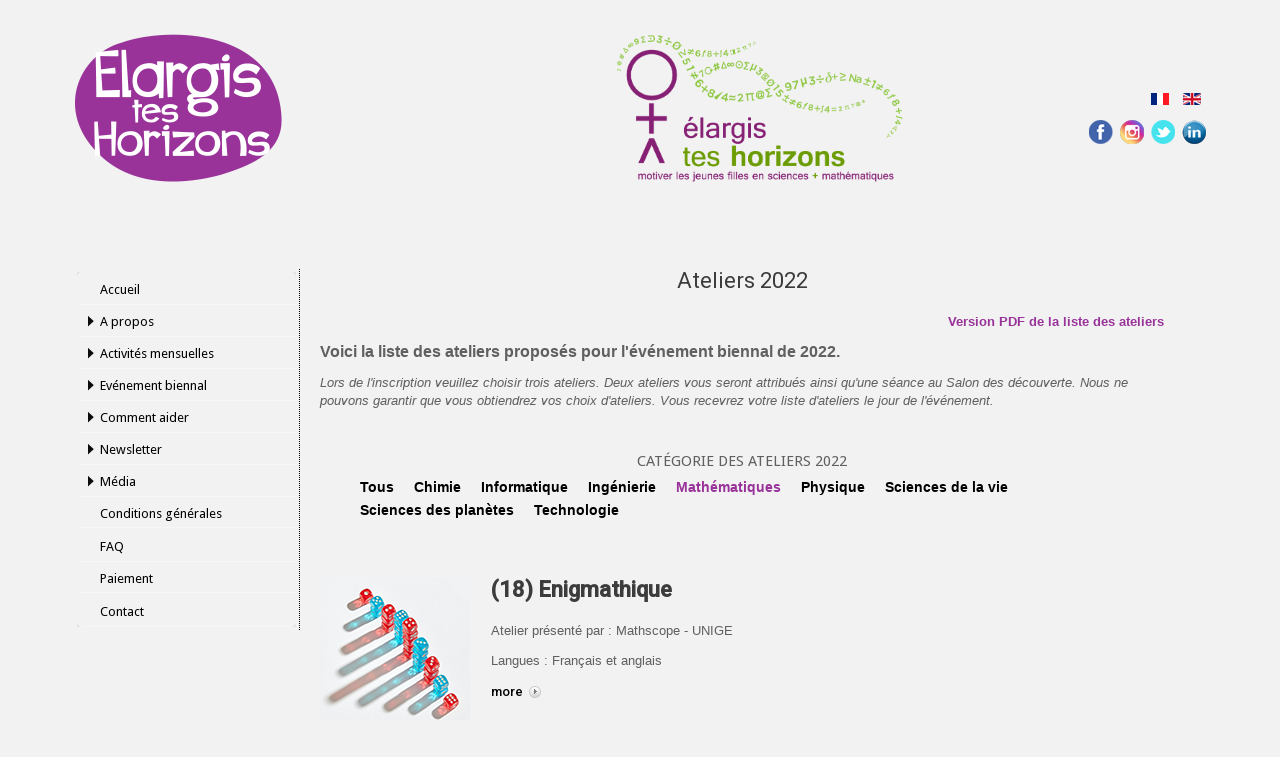

--- FILE ---
content_type: text/html; charset=utf-8
request_url: https://elargisteshorizons.ch/fr/mathematiques-2022
body_size: 40878
content:

<!DOCTYPE html>
<html xmlns="http://www.w3.org/1999/xhtml" xml:lang="fr-fr" lang="fr-fr" >
<head>

  <!--[if IE 8]>
    <link rel="stylesheet" href="/templates/theme1743/css/ie.css" />
  <![endif]-->
  
  
  <meta name="viewport" content="width=device-width, initial-scale=1.0"/>  
  <base href="https://elargisteshorizons.ch/fr/mathematiques-2022" />
	<meta http-equiv="content-type" content="text/html; charset=utf-8" />
	<meta name="description" content="Des activités de sensibilisation des METIERS SCIENTIFIQUES et TECHNIQUES pour les JEUNES FILLES" />
	<meta name="generator" content="Joomla! - Open Source Content Management" />
	<title>Mathématiques</title>
	<link href="/templates/theme1743/favicon.ico" rel="shortcut icon" type="image/vnd.microsoft.icon" />
	<link href="/templates/theme1743/css/bootstrap.css" rel="stylesheet" type="text/css" />
	<link href="/templates/theme1743/css/default.css" rel="stylesheet" type="text/css" />
	<link href="/templates/theme1743/css/template.css" rel="stylesheet" type="text/css" />
	<link href="/templates/theme1743/css/templateform.css" rel="stylesheet" type="text/css" />
	<link href="/templates/theme1743/css/touch.gallery.css" rel="stylesheet" type="text/css" />
	<link href="/templates/theme1743/css/responsive.css" rel="stylesheet" type="text/css" />
	<link href="/templates/theme1743/css/komento.css" rel="stylesheet" type="text/css" />
	<link href="/templates/theme1743/css/magnific-popup.css" rel="stylesheet" type="text/css" />
	<link href="/templates/theme1743/css/layout.css" rel="stylesheet" type="text/css" />
	<link href="https://elargisteshorizons.ch/modules/mod_superfish_menu/css/superfish.css" rel="stylesheet" type="text/css" />
	<link href="https://elargisteshorizons.ch/modules/mod_superfish_menu/css/superfish-navbar.css" rel="stylesheet" type="text/css" />
	<link href="https://elargisteshorizons.ch/modules/mod_superfish_menu/css/superfish-vertical.css" rel="stylesheet" type="text/css" />
	<link href="/media/mod_languages/css/template.css?ea6f5c81b428616419f3b6304cb6d504" rel="stylesheet" type="text/css" />
	<link href="https://fonts.googleapis.com/css?family=Quattrocento+Sans:400&subset=latin" rel="stylesheet" type="text/css" />
	<link href="https://elargisteshorizons.ch/media/nextend/cache/css/n1769013900/1e5e9360f0eecf79a7a52d99300652c7.css" rel="stylesheet" type="text/css" />
	<style type="text/css">
.nextend-accordion-menu-inner dl.level1 dd{
   display: none;
}

.nextend-accordion-menu-inner dl.level1 dd.opened{
   display: block;
}
	</style>
	<script type="application/json" class="joomla-script-options new">{"csrf.token":"45f89794fa0c8c6b5b4ac629999b397d","system.paths":{"root":"","base":""}}</script>
	<script src="/media/jui/js/jquery.min.js?ea6f5c81b428616419f3b6304cb6d504" type="text/javascript"></script>
	<script src="/media/jui/js/jquery-noconflict.js?ea6f5c81b428616419f3b6304cb6d504" type="text/javascript"></script>
	<script src="/media/jui/js/jquery-migrate.min.js?ea6f5c81b428616419f3b6304cb6d504" type="text/javascript"></script>
	<script src="/media/system/js/caption.js?ea6f5c81b428616419f3b6304cb6d504" type="text/javascript"></script>
	<script src="/media/system/js/mootools-core.js?ea6f5c81b428616419f3b6304cb6d504" type="text/javascript"></script>
	<script src="/media/system/js/core.js?ea6f5c81b428616419f3b6304cb6d504" type="text/javascript"></script>
	<script src="/media/system/js/mootools-more.js?ea6f5c81b428616419f3b6304cb6d504" type="text/javascript"></script>
	<script src="/templates/theme1743/js/jquery.mobile.customized.min.js" type="text/javascript"></script>
	<script src="/templates/theme1743/js/jquery.easing.1.3.js" type="text/javascript"></script>
	<script src="/media/jui/js/bootstrap.js" type="text/javascript"></script>
	<script src="/templates/theme1743/js/jquery.isotope.min.js" type="text/javascript"></script>
	<script src="/templates/theme1743/js/jquery.magnific-popup.js" type="text/javascript"></script>
	<script src="/templates/theme1743/js/scripts.js" type="text/javascript"></script>
	<script src="https://elargisteshorizons.ch/modules/mod_superfish_menu/js/superfish.js" type="text/javascript"></script>
	<script src="https://elargisteshorizons.ch/modules/mod_superfish_menu/js/jquery.mobilemenu.js" type="text/javascript"></script>
	<script src="https://elargisteshorizons.ch/modules/mod_superfish_menu/js/jquery.hoverIntent.js" type="text/javascript"></script>
	<script src="https://elargisteshorizons.ch/modules/mod_superfish_menu/js/supersubs.js" type="text/javascript"></script>
	<script src="https://elargisteshorizons.ch/modules/mod_superfish_menu/js/sftouchscreen.js" type="text/javascript"></script>
	<script src="https://elargisteshorizons.ch/media/nextend/cache/js/n1769013900/eee66080ad1fc7290a8ae0fedbde3755.js" type="text/javascript"></script>
	<script type="text/javascript">
jQuery(window).on('load',  function() {
				new JCaption('img.caption');
			});jQuery(function($) {
			 $('.hasTip').each(function() {
				var title = $(this).attr('title');
				if (title) {
					var parts = title.split('::', 2);
					var mtelement = document.id(this);
					mtelement.store('tip:title', parts[0]);
					mtelement.store('tip:text', parts[1]);
				}
			});
			var JTooltips = new Tips($('.hasTip').get(), {"maxTitleChars": 50,"fixed": false});
		});jQuery.noConflict()
	</script>

  
</head>

<body class="com_content view-category task- itemid-650 body__">

  <!-- Body -->
  <div id="wrapper">
    <div class="wrapper-inner">

    <!-- Top -->
    
    <!-- Header -->
      <div id="header-row">
        <div class="row-container">
          <div class="container-fluid">
            <header>
              <div class="row-fluid">
                  <!-- Logo -->
                  <div id="logo" class="span4">
                    <a href="/">
                      <img src="https://elargisteshorizons.ch/images/logo.png" alt="Elargis tes Horizons Genève" />
                    </a>
                  </div>
                  <div class="moduletable maintophome  span4">
<div class="mod-article-single mod-article-single__maintophome">
	<div class="item__module">

		<!-- Intro Image -->
							
		<!-- Item Title -->
						
		<!-- Publish Date -->
		
		<!-- Intro Text -->
		<div class="item_introtext">
			<p><img src="/images/logo_middle.png" width="932" height="416" /></p>					</div>	
	</div>

  
</div></div><div class="moduletable  "><div class="mod-languages">

	<ul class="lang-inline" dir="ltr">
									<li class="lang-active">
			<a href="https://elargisteshorizons.ch/fr/mathematiques-2022">
												<img src="/media/mod_languages/images/fr.gif" alt="Français (FR)" title="Français (FR)" />										</a>
			</li>
								<li>
			<a href="/en/">
												<img src="/media/mod_languages/images/en.gif" alt="English (UK)" title="English (UK)" />										</a>
			</li>
				</ul>

</div>
</div><div class="moduletable follow ">
<div class="mod-menu__social">
	<ul class="menu social">
	<li class="item-146"><a class="facebook" href="https://www.facebook.com/pages/Elargis-tes-Horizons/428767557242845" target="_blank" >Facebook</a></li><li class="item-147"><a class="instagram" href="https://www.instagram.com/eth_geneve" target="_blank" >Instagram</a></li><li class="item-148"><a class="twitter" href="https://twitter.com/EtH_Geneve" target="_blank" >Twitter</a></li><li class="item-347"><a class="linkedin" href="https://www.linkedin.com/company/9371696" target="_blank" >Linked-In</a></li></ul>
</div>
</div>
              </div>
            </header>
          </div>
        </div>
      </div>

    <!-- Navigation -->
    
    <!-- Showcase -->
    
    <!-- Feature -->
    

    <!-- Maintop -->
    
    <!-- Main Content row -->
    <div id="content-row">
      <div class="row-container">
        <div class="container-fluid">
          <div class="content-inner row-fluid">
                      <!-- Left sidebar -->
                          <div id="aside-left" class="span3">
                <aside>
                  <div class="moduletable "><nav><div id="nextend-accordion-menu-158" class="noscript ">
  <div class="nextend-accordion-menu-inner ">
        <div class="nextend-accordion-menu-inner-container">
    <dl class="level1">
  <dt class="level1 nextend-nav-247 notparent   first" data-menuid="247">
    <span class="outer">
      <span class="inner">
        <a href="https://elargisteshorizons.ch/"><span>Accueil</span></a>      </span>
    </span>
  </dt>
  <dd class="level1 nextend-nav-247 notparent   first">
  </dd>  <dt class="level1 nextend-nav-324 parent  " data-menuid="324">
    <span class="outer">
      <span class="inner">
        <span>A propos</span>      </span>
    </span>
  </dt>
  <dd class="level1 nextend-nav-324 parent  ">
  <dl class="level2">
  <dt class="level2 nextend-nav-325 notparent   first" data-menuid="325">
    <span class="outer">
      <span class="inner">
        <a href="/fr/a-propos/nos-objectifs"><span>Nos objectifs</span></a>      </span>
    </span>
  </dt>
  <dd class="level2 nextend-nav-325 notparent   first">
  </dd>  <dt class="level2 nextend-nav-170 notparent  " data-menuid="170">
    <span class="outer">
      <span class="inner">
        <a href="/fr/a-propos/comite-principal"><span>Comité principal</span></a>      </span>
    </span>
  </dt>
  <dd class="level2 nextend-nav-170 notparent  ">
  </dd>  <dt class="level2 nextend-nav-279 notparent   last" data-menuid="279">
    <span class="outer">
      <span class="inner">
        <a href="/fr/a-propos/partenaires-et-sponsors"><span>Partenaires et sponsors</span></a>      </span>
    </span>
  </dt>
  <dd class="level2 nextend-nav-279 notparent   last">
  </dd></dl></dd>  <dt class="level1 nextend-nav-530 parent  " data-menuid="530">
    <span class="outer">
      <span class="inner">
        <span>Activités mensuelles</span>      </span>
    </span>
  </dt>
  <dd class="level1 nextend-nav-530 parent  ">
  <dl class="level2">
  <dt class="level2 nextend-nav-559 notparent   first" data-menuid="559">
    <span class="outer">
      <span class="inner">
        <a href="/fr/activites-mensuelles/informations-pratiques"><span>Informations pratiques </span></a>      </span>
    </span>
  </dt>
  <dd class="level2 nextend-nav-559 notparent   first">
  </dd>  <dt class="level2 nextend-nav-532 notparent   last" data-menuid="532">
    <span class="outer">
      <span class="inner">
        <a href="/fr/activites-mensuelles/catalogue-des-activites"><span>Catalogue des activités</span></a>      </span>
    </span>
  </dt>
  <dd class="level2 nextend-nav-532 notparent   last">
  </dd></dl></dd>  <dt class="level1 nextend-nav-272 parent  " data-menuid="272">
    <span class="outer">
      <span class="inner">
        <span>Evénement biennal</span>      </span>
    </span>
  </dt>
  <dd class="level1 nextend-nav-272 parent  ">
  <dl class="level2">
  <dt class="level2 nextend-nav-288 notparent   first" data-menuid="288">
    <span class="outer">
      <span class="inner">
        <a href="/fr/evenement-biennal/informations-pour-la-journee-de-l-evenement"><span>Informations pratiques pour l'événement biennal</span></a>      </span>
    </span>
  </dt>
  <dd class="level2 nextend-nav-288 notparent   first">
  </dd>  <dt class="level2 nextend-nav-674 notparent  " data-menuid="674">
    <span class="outer">
      <span class="inner">
        <a href="/fr/evenement-biennal/ateliers-2024"><span>Ateliers 2024</span></a>      </span>
    </span>
  </dt>
  <dd class="level2 nextend-nav-674 notparent  ">
  </dd>  <dt class="level2 nextend-nav-694 notparent  " data-menuid="694">
    <span class="outer">
      <span class="inner">
        <a href="/fr/evenement-biennal/salon-des-decouvertes-2024"><span>Salon des découvertes 2024</span></a>      </span>
    </span>
  </dt>
  <dd class="level2 nextend-nav-694 notparent  ">
  </dd>  <dt class="level2 nextend-nav-277 notparent  " data-menuid="277">
    <span class="outer">
      <span class="inner">
        <a href="/fr/evenement-biennal/plan-et-transport"><span>Plan et transport</span></a>      </span>
    </span>
  </dt>
  <dd class="level2 nextend-nav-277 notparent  ">
  </dd>  <dt class="level2 nextend-nav-697 parent   last" data-menuid="697">
    <span class="outer">
      <span class="inner">
        <span>Archives</span>      </span>
    </span>
  </dt>
  <dd class="level2 nextend-nav-697 parent   last">
  <dl class="level3">
  <dt class="level3 nextend-nav-285 notparent   first" data-menuid="285">
    <span class="outer">
      <span class="inner">
        <a href="/fr/evenement-biennal/archives-ateliers/ateliers-2022"><span>Ateliers 2022</span></a>      </span>
    </span>
  </dt>
  <dd class="level3 nextend-nav-285 notparent   first">
  </dd>  <dt class="level3 nextend-nav-664 notparent  " data-menuid="664">
    <span class="outer">
      <span class="inner">
        <a href="/fr/evenement-biennal/archives-ateliers/salon-des-decouvertes-2022"><span>Salon des découvertes 2022</span></a>      </span>
    </span>
  </dt>
  <dd class="level3 nextend-nav-664 notparent  ">
  </dd>  <dt class="level3 nextend-nav-644 notparent  " data-menuid="644">
    <span class="outer">
      <span class="inner">
        <a href="/fr/evenement-biennal/archives-ateliers/ateliers-2019"><span>Ateliers 2019</span></a>      </span>
    </span>
  </dt>
  <dd class="level3 nextend-nav-644 notparent  ">
  </dd>  <dt class="level3 nextend-nav-376 notparent   last" data-menuid="376">
    <span class="outer">
      <span class="inner">
        <a href="/fr/evenement-biennal/archives-ateliers/salon-des-decouvertes-2019"><span>Salon des découvertes 2019</span></a>      </span>
    </span>
  </dt>
  <dd class="level3 nextend-nav-376 notparent   last">
  </dd></dl></dd></dl></dd>  <dt class="level1 nextend-nav-527 parent  " data-menuid="527">
    <span class="outer">
      <span class="inner">
        <span>Comment aider</span>      </span>
    </span>
  </dt>
  <dd class="level1 nextend-nav-527 parent  ">
  <dl class="level2">
  <dt class="level2 nextend-nav-552 notparent   first" data-menuid="552">
    <span class="outer">
      <span class="inner">
        <a href="/fr/comment-puis-je-t-aider/que-puis-je-faire"><span>Que puis-je faire?</span></a>      </span>
    </span>
  </dt>
  <dd class="level2 nextend-nav-552 notparent   first">
  </dd>  <dt class="level2 nextend-nav-672 notparent  " data-menuid="672">
    <span class="outer">
      <span class="inner">
        <a href="/fr/comment-puis-je-t-aider/ambassadrices"><span>Ambassadrices</span></a>      </span>
    </span>
  </dt>
  <dd class="level2 nextend-nav-672 notparent  ">
  </dd>  <dt class="level2 nextend-nav-304 notparent  " data-menuid="304">
    <span class="outer">
      <span class="inner">
        <a href="/fr/comment-puis-je-t-aider/animateurs-d-ateliers"><span>Animateurs d'ateliers</span></a>      </span>
    </span>
  </dt>
  <dd class="level2 nextend-nav-304 notparent  ">
  </dd>  <dt class="level2 nextend-nav-294 notparent  " data-menuid="294">
    <span class="outer">
      <span class="inner">
        <a href="/fr/comment-puis-je-t-aider/les-benevoles"><span>Bénévoles</span></a>      </span>
    </span>
  </dt>
  <dd class="level2 nextend-nav-294 notparent  ">
  </dd>  <dt class="level2 nextend-nav-289 notparent   last" data-menuid="289">
    <span class="outer">
      <span class="inner">
        <a href="/fr/comment-puis-je-t-aider/donations"><span>Dons et sponsoring</span></a>      </span>
    </span>
  </dt>
  <dd class="level2 nextend-nav-289 notparent   last">
  </dd></dl></dd>  <dt class="level1 nextend-nav-484 parent  " data-menuid="484">
    <span class="outer">
      <span class="inner">
        <span>Newsletter</span>      </span>
    </span>
  </dt>
  <dd class="level1 nextend-nav-484 parent  ">
  <dl class="level2">
  <dt class="level2 nextend-nav-481 notparent   first" data-menuid="481">
    <span class="outer">
      <span class="inner">
        <a href="/fr/newsletter-fr/inscription"><span>Inscription</span></a>      </span>
    </span>
  </dt>
  <dd class="level2 nextend-nav-481 notparent   first">
  </dd>  <dt class="level2 nextend-nav-486 notparent   last" data-menuid="486">
    <span class="outer">
      <span class="inner">
        <a href="/fr/newsletter-fr/archive-fr"><span>Archives</span></a>      </span>
    </span>
  </dt>
  <dd class="level2 nextend-nav-486 notparent   last">
  </dd></dl></dd>  <dt class="level1 nextend-nav-323 parent  " data-menuid="323">
    <span class="outer">
      <span class="inner">
        <span>Média</span>      </span>
    </span>
  </dt>
  <dd class="level1 nextend-nav-323 parent  ">
  <dl class="level2">
  <dt class="level2 nextend-nav-274 notparent   first" data-menuid="274">
    <span class="outer">
      <span class="inner">
        <a href="/fr/media-fr/flyer"><span>Flyer</span></a>      </span>
    </span>
  </dt>
  <dd class="level2 nextend-nav-274 notparent   first">
  </dd>  <dt class="level2 nextend-nav-378 notparent  " data-menuid="378">
    <span class="outer">
      <span class="inner">
        <a href="/fr/media-fr/videos"><span>Vidéos</span></a>      </span>
    </span>
  </dt>
  <dd class="level2 nextend-nav-378 notparent  ">
  </dd>  <dt class="level2 nextend-nav-273 notparent  " data-menuid="273">
    <span class="outer">
      <span class="inner">
        <a href="/fr/media-fr/presse"><span>Presse</span></a>      </span>
    </span>
  </dt>
  <dd class="level2 nextend-nav-273 notparent  ">
  </dd>  <dt class="level2 nextend-nav-699 notparent  " data-menuid="699">
    <span class="outer">
      <span class="inner">
        <a href="/fr/media-fr/mediatheque-2024"><span>Médiathèque 2024</span></a>      </span>
    </span>
  </dt>
  <dd class="level2 nextend-nav-699 notparent  ">
  </dd>  <dt class="level2 nextend-nav-670 notparent  " data-menuid="670">
    <span class="outer">
      <span class="inner">
        <a href="/fr/media-fr/mediatheque-2022"><span>Médiathèque 2022</span></a>      </span>
    </span>
  </dt>
  <dd class="level2 nextend-nav-670 notparent  ">
  </dd>  <dt class="level2 nextend-nav-583 notparent  " data-menuid="583">
    <span class="outer">
      <span class="inner">
        <a href="/fr/media-fr/mediatheque-2019"><span>Médiathèque 2019</span></a>      </span>
    </span>
  </dt>
  <dd class="level2 nextend-nav-583 notparent  ">
  </dd>  <dt class="level2 nextend-nav-523 notparent  " data-menuid="523">
    <span class="outer">
      <span class="inner">
        <a href="/fr/media-fr/mediatheque-2017"><span>Médiathèque 2017</span></a>      </span>
    </span>
  </dt>
  <dd class="level2 nextend-nav-523 notparent  ">
  </dd>  <dt class="level2 nextend-nav-350 notparent  " data-menuid="350">
    <span class="outer">
      <span class="inner">
        <a href="/fr/media-fr/mediatheque-2015"><span>Médiathèque 2015</span></a>      </span>
    </span>
  </dt>
  <dd class="level2 nextend-nav-350 notparent  ">
  </dd>  <dt class="level2 nextend-nav-349 notparent   last" data-menuid="349">
    <span class="outer">
      <span class="inner">
        <a href="/fr/media-fr/mediatheque-2013"><span>Médiathèque 2013</span></a>      </span>
    </span>
  </dt>
  <dd class="level2 nextend-nav-349 notparent   last">
  </dd></dl></dd>  <dt class="level1 nextend-nav-519 notparent  " data-menuid="519">
    <span class="outer">
      <span class="inner">
        <a href="/fr/conditions-generales"><span>Conditions générales</span></a>      </span>
    </span>
  </dt>
  <dd class="level1 nextend-nav-519 notparent  ">
  </dd>  <dt class="level1 nextend-nav-168 notparent  " data-menuid="168">
    <span class="outer">
      <span class="inner">
        <a href="/fr/faqs"><span>FAQ</span></a>      </span>
    </span>
  </dt>
  <dd class="level1 nextend-nav-168 notparent  ">
  </dd>  <dt class="level1 nextend-nav-668 notparent  " data-menuid="668">
    <span class="outer">
      <span class="inner">
        <a href="/fr/paiement"><span>Paiement</span></a>      </span>
    </span>
  </dt>
  <dd class="level1 nextend-nav-668 notparent  ">
  </dd>  <dt class="level1 nextend-nav-102 notparent   last" data-menuid="102">
    <span class="outer">
      <span class="inner">
        <a href="/fr/contactez-nous"><span>Contact</span></a>      </span>
    </span>
  </dt>
  <dd class="level1 nextend-nav-102 notparent   last">
  </dd>    </dl>
    </div>
  </div>
</div></nav></div>
                </aside>
              </div>
                    
            <div id="component" class="span9">
              <!-- Breadcrumbs -->
                              <div id="breadcrumbs-row">
                  <div id="breadcrumbs">
                    <div class="moduletable aboutus"><h5 class="moduleTitle ">Ateliers 2022</h5>
<div class="mod-article-single mod-article-single__aboutus">
	<div class="item__module">

		<!-- Item Title -->
						
		<!-- Publish Date -->
		
		<!-- Intro Image -->
		
		<!-- Intro Text -->
		<div class="item_introtext">
			<p style="text-align: right;"><a href="/images/workshop/ETH-2022-Liste-des-ateliers-04-11-2022.pdf">Version PDF de la liste des ateliers</a></p>
<p><span style="font-size: 12pt;"><strong>Voici la liste des ateliers proposés pour l'événement biennal de 2022.</strong></span></p>
<p><em>Lors de l'inscription veuillez choisir trois ateliers. Deux ateliers vous seront attribués ainsi qu'une séance au Salon des découverte. Nous ne pouvons garantir que vous obtiendrez vos choix d'ateliers. Vous recevrez votre liste d'ateliers le jour de l'événement.</em></p>
<p> </p>					</div>	
	</div>

  
</div></div><div class="moduletable topmenu2"><h6 class="moduleTitle ">Catégorie des ateliers 2022</h6>
<ul class="sf-menu  topmenu " id="topmenuID_WS">

<li class="item-646"><a href="/fr/tous-2022" >Tous</a></li><li class="item-647"><a href="/fr/nature-chimie-2022" >Chimie</a></li><li class="item-648"><a href="/fr/informatique-2022" >Informatique</a></li><li class="item-649"><a href="/fr/ingenierie-2022" >Ingénierie</a></li><li class="item-650 current active"><a href="/fr/mathematiques-2022" >Mathématiques</a></li><li class="item-651"><a href="/fr/nature-physique-2022" >Physique</a></li><li class="item-652"><a href="/fr/sciences-de-la-vie-2022" >Sciences de la vie</a></li><li class="item-653"><a href="/fr/sciences-des-planetes-2022" >Sciences des planètes</a></li><li class="item-654"><a href="/fr/technologie-2022" >Technologie</a></li></ul>

<script type="text/javascript">
	// initialise plugins
	jQuery(function(){
		jQuery('ul.sf-menu')
			 
		.superfish({
			hoverClass:    'sfHover',         
	    pathClass:     'overideThisToUse',
	    pathLevels:    1,    
	    delay:         500, 
	    animation:     {opacity:'show'}, 
	    speed:         'normal',   
	    speedOut:      'fast',   
	    autoArrows:    false, 
	    disableHI:     false, 
	    useClick:      0,
	    easing:        "swing",
	    onInit:        function(){},
	    onBeforeShow:  function(){},
	    onShow:        function(){},
	    onHide:        function(){},
	    onIdle:        function(){}
		});
	});

	jQuery(function(){
		jQuery('.sf-menu').mobileMenu({
			defaultText: 'Navigate to...',
			className: 'select-menu',
			subMenuClass: 'sub-menu'
		});
	})

	jQuery(function(){
		var ismobile = navigator.userAgent.match(/(iPhone)|(iPod)|(android)|(webOS)/i)
		if(ismobile){
			jQuery('.sf-menu').sftouchscreen({});
		}
	})
</script></div><div class="moduletable ">
<div class="mod-article-single mod-article-single__">
	<div class="item__module">

		<!-- Item Title -->
						
		<!-- Publish Date -->
		
		<!-- Intro Image -->
							
		<!-- Intro Text -->
		<div class="item_introtext">
			<p>&nbsp;<br />&nbsp;</p>					</div>	
	</div>

  
</div></div>
                  </div>
                </div>
                      
              <!-- Content-top -->
                      
                <div id="system-message-container">
	</div>

                                <div class="page-category page-category__">

	
	
	
		

						<div class="items-row cols-1 row-0 row-fluid">
					<div class="span12">
				<div class="item column-1">
					
<!-- Icons -->
	
<!-- Intro image -->
					<div class="item_img img-intro img-intro__left">
			<img
					 src="/images/workshop/dices-150.png" alt=""/>
		</div>
		

<!--  title/author -->
			<div class="item_header">
					<h5 class="item_title">									<a href="/fr/mathematiques-2022/561-18-enigmathique"> <span class="item_title_part0">(18)</span> <span class="item_title_part1">Enigmathique</span> <span class="item_title_part2"></span> </a>
							</h5>		
		
				</div>
	
	
<!-- info TOP -->
			
			
<!-- Introtext -->
	<div class="item_introtext"><p>Atelier présenté par : Mathscope - UNIGE</p>
<p>Langues : Français et anglais</p>
</div>

<!-- info BOTTOM -->
	
<!-- More -->
			<a class="btn btn-info" href="/fr/mathematiques-2022/561-18-enigmathique"><span>
		More		</span></a>
	
				</div><!-- end item -->
							</div><!-- end spann -->
						
		</div><!-- end row -->
							<div class="items-row cols-1 row-1 row-fluid">
					<div class="span12">
				<div class="item column-1">
					
<!-- Icons -->
	
<!-- Intro image -->
					<div class="item_img img-intro img-intro__left">
			<img
					 src="/images/workshop/billets-euros-150.png" alt=""/>
		</div>
		

<!--  title/author -->
			<div class="item_header">
					<h5 class="item_title">									<a href="/fr/mathematiques-2022/570-22-jouons-au-detective"> <span class="item_title_part0">(22)</span> <span class="item_title_part1">Jouons</span> <span class="item_title_part2">au</span> <span class="item_title_part3">détective</span> <span class="item_title_part4">!</span> <span class="item_title_part5">-</span> <span class="item_title_part6">***</span> <span class="item_title_part7">COMPLET</span> <span class="item_title_part8">***</span> </a>
							</h5>		
		
				</div>
	
	
<!-- info TOP -->
			
			
<!-- Introtext -->
	<div class="item_introtext"><p>Atelier présenté par : SICPA</p>
<p>Langues : Français et anglais</p>
</div>

<!-- info BOTTOM -->
	
<!-- More -->
			<a class="btn btn-info" href="/fr/mathematiques-2022/570-22-jouons-au-detective"><span>
		More		</span></a>
	
				</div><!-- end item -->
							</div><!-- end spann -->
						
		</div><!-- end row -->
							<div class="items-row cols-1 row-2 row-fluid">
					<div class="span12">
				<div class="item column-1">
					
<!-- Icons -->
	
<!-- Intro image -->
					<div class="item_img img-intro img-intro__left">
			<img
					 src="/images/workshop/RightsTech.png" alt=""/>
		</div>
		

<!--  title/author -->
			<div class="item_header">
					<h5 class="item_title">									<a href="/fr/mathematiques-2022/549-13-utiliser-les-satellites-pour-comprendre-le-changement-climatique"> <span class="item_title_part0">(13)</span> <span class="item_title_part1">Utiliser</span> <span class="item_title_part2">les</span> <span class="item_title_part3">satellites</span> <span class="item_title_part4">pour</span> <span class="item_title_part5">comprendre</span> <span class="item_title_part6">le</span> <span class="item_title_part7">changement</span> <span class="item_title_part8">climatique</span> </a>
							</h5>		
		
				</div>
	
	
<!-- info TOP -->
			
			
<!-- Introtext -->
	<div class="item_introtext"><p>Atelier présenté par : RightsTech Women</p>
<p>Langues : Français et anglais</p>
</div>

<!-- info BOTTOM -->
	
<!-- More -->
			<a class="btn btn-info" href="/fr/mathematiques-2022/549-13-utiliser-les-satellites-pour-comprendre-le-changement-climatique"><span>
		More		</span></a>
	
				</div><!-- end item -->
							</div><!-- end spann -->
						
		</div><!-- end row -->
						
	

		</div>

                      <!-- Content-bottom -->
                          </div>
        
            <!-- Right sidebar -->
                      </div>
        </div>
      </div>
    </div>

    <!-- Mainbottom -->
    
    <!-- Bottom -->
        <div id="push"></div>
    </div>
  </div>

  <div id="footer-wrapper">
    <div class="footer-wrapper-inner">
      <!-- Footer -->
              <div id="footer-row">
          <div class="row-container">
            <div class="container-fluid">
              <div id="footer" class="row-fluid">
                <div class="moduletable follow ">
<div class="mod-menu__social">
	<ul class="menu social">
	<li class="item-146"><a class="facebook" href="https://www.facebook.com/pages/Elargis-tes-Horizons/428767557242845" target="_blank" >Facebook</a></li><li class="item-147"><a class="instagram" href="https://www.instagram.com/eth_geneve" target="_blank" >Instagram</a></li><li class="item-148"><a class="twitter" href="https://twitter.com/EtH_Geneve" target="_blank" >Twitter</a></li><li class="item-347"><a class="linkedin" href="https://www.linkedin.com/company/9371696" target="_blank" >Linked-In</a></li></ul>
</div>
</div>
              </div>
            </div>
          </div>
        </div>
            
      <!-- Copyright -->
        <div id="copyright-row">
          <div class="row-container">
            <div class="container-fluid">
              <div class="row-fluid">
                  <!-- Logo -->
                  <div id="copyright" class="span3">
                                        <a class="footer_logo" href="/">
                      <img src="https://elargisteshorizons.ch/images/logofot.png" alt="Elargis tes Horizons Genève" />
                    </a>
                                                                                                    </div>
                <div class="moduletable footermenu "><div class="mod-menu">
	<ul class="nav menu ">
	<li class="item-526"><a href="#" >© Elargis tes Horizons</a></li></ul>
</div>
</div>
                <!-- {%FOOTER_LINK} -->
              </div>
            </div>
          </div>
        </div>
    </div>
  </div>
      <div id="back-top">
      <a href="#"><span></span> </a>
    </div>
  

  
  

    <script type="text/javascript">

      function refreshFieldsByBoothType(booth_type){
          // console.log('booth_type', booth_type);
          //jQuery("#jform_workshop_short_desc_french").parent().parent().parent().hide();
          //jQuery("#jform_workshop_short_desc_english").parent().parent().parent().hide();

          //jQuery("#jform_upload_image").parent().parent().parent().hide();
          //jQuery("#jform_upload_video").parent().parent().parent().hide();

          //jQuery("#jform_upload_video_url").parent().parent().parent().hide();

          jQuery("#jform_stads_quiz1").parent().parent().parent().hide();
          jQuery("#jform_stads_quiz2").parent().parent().parent().hide();
          jQuery("#jform_stads_quiz3").parent().parent().parent().hide();

          jQuery("#jform_assigned_code-lbl").parent().parent().parent().hide();
          if(booth_type == 'Atelier' || booth_type == 'Workshop'){
              jQuery("#jform_workshop_short_desc_french").parent().parent().parent().show();
              jQuery("#jform_workshop_short_desc_english").parent().parent().parent().show();
              jQuery("#jform_assigned_code-lbl").parent().parent().parent().show();

              jQuery("#jform_upload_video_url").parent().parent().parent().show();

              jQuery("#jform_upload_image").parent().parent().parent().show();
              jQuery("#jform_upload_video").parent().parent().parent().show();
          } else if(booth_type == 'stall'){
              jQuery("#jform_stads_quiz1").parent().parent().parent().show();
              jQuery("#jform_stads_quiz2").parent().parent().parent().show();
              jQuery("#jform_stads_quiz3").parent().parent().parent().show();
          }

      }

        jQuery(document).ready(function() {
            // jform[booth_type]
            //var booth_type = jQuery('input[type=radio][name="jform[booth_type]"]:checked').val();
            var booth_type = jQuery('input[name="jform[booth_type]"]:checked').val();

            refreshFieldsByBoothType(booth_type);
            jQuery('input[name="jform[booth_type]"]').on('change', function (e) {
                booth_type = jQuery(this).val();
                refreshFieldsByBoothType(booth_type);
            });

            jQuery(".form2step").hide();
            jQuery(".form3step").hide();
            jQuery(".form4step").hide();
            jQuery(".form5step").hide();
            jQuery(".formbacksteps").hide();


            // override extras modal
            jQuery("#jform_extra_persons_table thead tr").find('th').each(function () {
                var content = jQuery(this).html();
                if(content.indexOf('Nom') != -1){
                    content = '<h4>Nom</h4>';
                    jQuery(this).html(content);
                } else if(content.indexOf('Courriel') != -1){
                    content = '<h4>Courriel</h4>';
                    jQuery(this).html(content);
                }  else if(content.indexOf('Téléphone') != -1){
                    content = '<h4>Téléphone</h4>';
                    jQuery(this).html(content);
                } else if(content.indexOf('Name') != -1){
                    content = '<h4>Name</h4>';
                    jQuery(this).html(content);
                } else if(content.indexOf('Email') != -1){
                    content = '<h4>Email</h4>';
                    jQuery(this).html(content);
                }  else if(content.indexOf('Phone') != -1){
                    content = '<h4>Phone</h4>';
                    jQuery(this).html(content);
                }
            });

            jQuery("#jform_extra_persons_button").html('<span class="icon-plus"></span>');

            jQuery("#jform_extra_persons_button").on('click', function (e) {
                jQuery("#jform_extra_persons_modal").removeClass('hide');
                // jQuery("#jform_extra_persons_modal").css('z-index', 999);
            });


            jQuery("body").on("click", ".formnextsteps", function() {
                var myClass = jQuery(this).attr("id");
                //alert(myClass);
                if (myClass == "formnext1") {
                    jQuery(".form1step").hide();
                    jQuery(".form2step").show();
                    jQuery(this).attr("id", "formnext2");
                    jQuery(".formbacksteps").show();
                    jQuery(".formbacksteps").attr("id", "formback4");
                } else if (myClass == "formnext2") {
                    jQuery(".form1step").hide();
                    jQuery(".form2step").hide();
                    jQuery(".form3step").show();
                    jQuery(this).attr("id", "formnext3");
                    jQuery(".formbacksteps").show();
                    jQuery(".formbacksteps").attr("id", "formback3");
                } else if (myClass == "formnext3") {
                    jQuery(".form1step").hide();
                    jQuery(".form2step").hide();
                    jQuery(".form3step").hide();
                    jQuery(".form4step").show();
                    jQuery(".form5step").hide();
                    jQuery(this).attr("id", "formnext4");
                    jQuery(".formbacksteps").show();
                    jQuery(".formbacksteps").attr("id", "formback2");
                    //jQuery(this).hide();
                } else if (myClass == "formnext4") {
                    jQuery(".form1step").hide();
                    jQuery(".form2step").hide();
                    jQuery(".form3step").hide();
                    jQuery(".form4step").hide();
                    jQuery(".form5step").show();
                    //jQuery(this).attr("id", "formnext4");
                    jQuery(this).hide();
                    jQuery(".formbacksteps").show();
                    jQuery(".formbacksteps").attr("id", "formback1");
                }
            });

            jQuery("body").on("click", ".formbacksteps", function() {
                var myClass = jQuery(this).attr("id");
                //alert(myClass);
                if (myClass == "formback1") {
                    jQuery(".form4step").show();
                    jQuery(".form2step").hide();
                    jQuery(".form3step").hide();
                    jQuery(".form1step").hide();
                    jQuery(".form5step").hide();
                    jQuery(".formnextsteps").show();
                    jQuery(".formnextsteps").attr("id", "formnext4");
                    jQuery(this).attr("id", "formback2");

                    jQuery("#page_step").val("form4step");

                } else if (myClass == "formback2") {
                    jQuery(".form3step").show();
                    jQuery(".form2step").hide();
                    jQuery(".form4step").hide();
                    jQuery(".form1step").hide();
                    jQuery(".form5step").hide();
                    jQuery(".formnextsteps").show();
                    jQuery(".formnextsteps").attr("id", "formnext3");
                    jQuery(this).attr("id", "formback3");

                    jQuery("#page_step").val("form3step");
                } else if (myClass == "formback3") {
                    jQuery(".form2step").show();

                    jQuery(".form3step").hide();
                    jQuery(".form4step").hide();
                    jQuery(".form1step").hide();
                    jQuery(".form5step").hide();

                    jQuery(".formnextsteps").show();
                    jQuery(".formnextsteps").attr("id", "formnext2");
                    jQuery(this).attr("id", "formback4");

                    jQuery("#page_step").val("form2step");
                }
                else if (myClass == "formback4") {
                    jQuery(".form1step").show();
                    jQuery(".form2step").hide();
                    jQuery(".form3step").hide();
                    jQuery(".form4step").hide();
                    jQuery(".form5step").hide();
                    jQuery(".formnextsteps").show();
                    jQuery(".formnextsteps").attr("id", "formnext1");
                    jQuery(this).hide();


                    jQuery("#page_step").val("form1step");
                }
            });

            jQuery('#sidebarCollapse').on('click', function() {
                jQuery('#sidebar').toggleClass('active');
            });

            /*$("body").on("click",".initialsave",function(){

                $( ".required_elargist" ).each(function( index ) {
                  //console.log( index + ": " + $( this ).text() );
                  //alert($( this ).val());
                  
                  var parent_control = $(this).closest(".control-group");
                  parent_control.addClass("has-error");


                });
                

                event.preventDefault();
                return false;

            })*/
        });
        savefn=Joomla.submitbutton ;
Joomla.submitbutton =function() {  


    /*timeval=jQuery("div.controls > input#jform_longth.inputbox").val();
    if(timeval.length < 8){
        alert("Enter time in correct format");
    }
    else {
        savefn('settime.save') ;
    }*/
    var errorcount = 0;
    jQuery( ".required_elargist" ).each(function( index ) {
      
      
       //alert(jQuery(this).val());
       if(jQuery(this).val() == "")
       {
          var closestdiv = jQuery(this).closest('.control-group');
          closestdiv.addClass("has-error");
          errorcount++;
       }
       
      //console.log( index + ": " + $( this ).text() );
  });
   
   
    if(errorcount > 0)
    {
      jQuery(".errormsg-span").css("display","block");
      jQuery('html, body').animate({
        scrollTop: jQuery(".errormsg-span").offset().top
    }, 2000);
      event.preventDefault();
    }
    else
    {
      savefn('registrationuser.save');
      ;
    }
    
}
    </script>
</body>
</html>


--- FILE ---
content_type: text/css
request_url: https://elargisteshorizons.ch/templates/theme1743/css/template.css
body_size: 31109
content:
#@import url(//fonts.googleapis.com/css?family=Droid+Sans:400,700);

@font-face {
  font-family: 'Droid Sans';
  font-style: normal;
  font-weight: 400;
  src: local('Droid Sans'), local('DroidSans'), url(/templates/theme1743/fonts/Droid-Sans-400.woff2) format('woff2'), url(/templates/theme1743/fonts/Droid-Sans-400.woff) format('woff');
}
@font-face {
  font-family: 'Droid Sans';
  font-style: normal;
  font-weight: 700;
  src: local('Droid Sans Bold'), local('DroidSans-Bold'), url(/templates/theme1743/fonts/Droid-Sans-700.woff2) format('woff2'), url(/templates/theme1743/fonts/Droid-Sans-700.woff) format('woff');
}



#@import url(//fonts.googleapis.com/css?family=Asap);
@font-face {
  font-family: 'Asap';
  font-style: normal;
  font-weight: 400;
  src: local('Asap'), local('Asap-Regular'), url(/templates/theme1743/fonts/Asap-400.woff2) format('woff2'), url(/templates/theme1743/fonts/Asap-400.woff) format('woff');
}


#@import url(//fonts.googleapis.com/css?family=Roboto:400,500);
@font-face {
  font-family: 'Roboto';
  font-style: normal;
  font-weight: 400;
  src: local('Roboto'), local('Roboto-Regular'), url(/templates/theme1743/fonts/Roboto-400.woff2) format('woff2'), url(/templates/theme1743/fonts/Roboto-400.woff) format('woff');
}
@font-face {
  font-family: 'Roboto';
  font-style: normal;
  font-weight: 500;
  src: local('Roboto Medium'), local('Roboto-Medium'), url(/templates/theme1743/fonts/Roboto-500.woff2) format('woff2'), url(/templates/theme1743/fonts/Roboto-500.woff) format('woff');
}


.clearfix {
  *zoom: 1;
}
.clearfix:before,
.clearfix:after {
  display: table;
  content: "";
  line-height: 0;
}
.clearfix:after {
  clear: both;
}
.hide-text {
  font: 0/0 a;
  color: transparent;
  text-shadow: none;
  background-color: transparent;
  border: 0;
}
.input-block-level {
  display: block;
  width: 100%;
  min-height: 28px;
  -webkit-box-sizing: border-box;
  -moz-box-sizing: border-box;
  box-sizing: border-box;
}
/*======================= TYPOGRAPHY =======================*/
h1,
h2,
h3,
h4,
h5,
h6 {
  margin-top: 0;
}
h1 a,
h2 a,
h3 a,
h4 a,
h5 a,
h6 a {
  color: inherit;
}
h1 a:hover,
h2 a:hover,
h3 a:hover,
h4 a:hover,
h5 a:hover,
h6 a:hover {
  color: #993399;
}
h2 {
/* hl support 20150401 bigger font
  font-size: 57px;
  line-height: 57px;
*/

  font-size: 30px;
  font-weight: normal;
  color: #3c3c3c;
  font-family: 'Asap', sans-serif;
  text-transform: uppercase;

  line-height: 60px;

  margin-bottom: 16px;
}

h3 {
  /* tags */
  
}

h4 {
/* hl support 20150401 bigger font
  font-size: 20px;
  line-height: 26px;
*/

  font-size: 24px;
  color: #3c3c3c;
  font-family: 'Roboto', sans-serif;
  font-weight: 500;
  line-height: 28px;
}

h5 {
/* hl support 20150401 bigger font
  font-size: 18px;
  line-height: 22px;
*/

  font-size: 22px;
  color: #3c3c3c;
  font-family: 'Roboto', sans-serif;
  font-weight: 500;
  line-height: 24px;
  margin-bottom: 20px;
}

h6 {
/* hl support 20150401 bigger font
  font-size: 13px;
  line-height: 17px;
*/
  line-height: 19px;
  font-size: 15px;

  font-family: 'Droid Sans', sans-serif;
  font-weight: normal;
  text-transform: uppercase;
}
.alert-heading {
  color: inherit;
}
p {
  margin: 0;
  padding-bottom: 12px;
}
.icons-marker {
  font-size: 14.399999999999999px;
  line-height: 16px;
}
/*Buttons*/
.btn {
  padding: 4px 14px;
  font-size: 12px;
  line-height: 16px;
  background: #ffffff;
  color: #606060;
  text-shadow: none;
  border: 1px solid #e6e6e6;
  border-bottom-color: #e6e6e6;
  -webkit-border-radius: 0px;
  -moz-border-radius: 0px;
  border-radius: 0px;
  -webkit-box-shadow: none;
  -moz-box-shadow: none;
  box-shadow: none;
  -webkit-transition: all 0.2s linear;
  -moz-transition: all 0.2s linear;
  -o-transition: all 0.2s linear;
  transition: all 0.2s linear;
}
.btn:hover {
  text-decoration: none;
  background: #e6e6e6;
  color: #000000;
  -webkit-transition: all 0.2s linear;
  -moz-transition: all 0.2s linear;
  -o-transition: all 0.2s linear;
  transition: all 0.2s linear;
}
.btn-primary {
  background: #993399;
  color: #ffffff;
  text-shadow: none;
  border: 1px solid #993399;
  border-bottom-color: #993399;
}
.btn-primary:hover {
  background: #006600;
  color: #ffffff;
}
.btn-primary.submitButton {
  float: right;
}
.btn-info {
  background: #ffffff;
  color: #555555;
  text-shadow: none;
  border: 1px solid #cccccc;
  border-bottom-color: #cccccc;
}
.btn-info:hover {
  background: #cccccc;
  color: #000000;
}
.readmore,
.btn-info,
.page-item #section-kmt .kmt-btn-submit,
.kmt-form-submit .submitButton,
.aside .btn-primary,
.page-item__edit .btn-primary,
#contact-form .btn-primary,
#searchForm .btn-primary,
.form-validate .btn-primary,
#adminForm .btn-group .btn,
.filter-search .btn-primary,
#error .btn-primary,
/*.mod-login_submit .btn-primary,*/
.mod-newsflash-adv_custom-link a {
  font-size: 13px;
  color: #000 !important;
  line-height: 15px !important;
  background: url(../images/morearr.png) right 2px no-repeat !important;
  box-shadow: none !important;
  text-transform: lowercase;
  border: none !important;
  padding: 0 18px 0 0 !important;
  text-shadow: none;
  font-weight: 500;
  -webkit-transition: all 0.3s ease;
  -moz-transition: all 0.3s ease;
  -o-transition: all 0.3s ease;
  transition: all 0.3s ease;
  text-decoration: none;
  font-family: 'Roboto', sans-serif;
  font-style: normal;
  border-radius: 0 !important;
  letter-spacing: 0 !important;
}
.readmore:active,
.btn-info:active,
.page-item #section-kmt .kmt-btn-submit:active,
.kmt-form-submit .submitButton:active,
.aside .btn-primary:active,
.page-item__edit .btn-primary:active,
#contact-form .btn-primary:active,
#searchForm .btn-primary:active,
.form-validate .btn-primary:active,
#adminForm .btn-group .btn:active,
.filter-search .btn-primary:active,
#error .btn-primary:active,
/*.mod-login_submit .btn-primary:active,*/
.mod-newsflash-adv_custom-link a:active,
.readmore:focus,
.btn-info:focus,
.page-item #section-kmt .kmt-btn-submit:focus,
.kmt-form-submit .submitButton:focus,
.aside .btn-primary:focus,
.page-item__edit .btn-primary:focus,
#contact-form .btn-primary:focus,
#searchForm .btn-primary:focus,
.form-validate .btn-primary:focus,
#adminForm .btn-group .btn:focus,
.filter-search .btn-primary:focus,
#error .btn-primary:focus,
/*.mod-login_submit .btn-primary:focus,*/
.mod-newsflash-adv_custom-link a:focus,
.readmore.active,
.btn-info.active,
.page-item #section-kmt .kmt-btn-submit.active,
.kmt-form-submit .submitButton.active,
.aside .btn-primary.active,
.page-item__edit .btn-primary.active,
#contact-form .btn-primary.active,
#searchForm .btn-primary.active,
.form-validate .btn-primary.active,
#adminForm .btn-group .btn.active,
.filter-search .btn-primary.active,
#error .btn-primary.active,
/*.mod-login_submit .btn-primary.active,*/
.mod-newsflash-adv_custom-link a.active {
  outline: none;
  color: #c03f00 !important;
}
.readmore:hover,
.btn-info:hover,
.page-item #section-kmt .kmt-btn-submit:hover,
.kmt-form-submit .submitButton:hover,
.aside .btn-primary:hover,
.page-item__edit .btn-primary:hover,
#contact-form .btn-primary:hover,
#searchForm .btn-primary:hover,
.form-validate .btn-primary:hover,
#adminForm .btn-group .btn:hover,
.filter-search .btn-primary:hover,
#error .btn-primary:hover,
/*.mod-login_submit .btn-primary:hover,*/
.mod-newsflash-adv_custom-link a:hover {
  outline: none;
  opacity: 1;
  color: #c03f00 !important;
}
#searchForm .btn.btn-primary {
  background: none !important;
  padding: 0 !important;
  margin: 5px 0 0 5px;
}
#contact-form .btn-primary {
  margin: 5px 0 0;
}
textarea:focus,
input[type="text"]:focus,
input[type="password"]:focus,
input[type="datetime"]:focus,
input[type="datetime-local"]:focus,
input[type="date"]:focus,
input[type="month"]:focus,
input[type="time"]:focus,
input[type="week"]:focus,
input[type="number"]:focus,
input[type="email"]:focus,
input[type="url"]:focus,
input[type="search"]:focus,
input[type="tel"]:focus,
input[type="color"]:focus,
.uneditable-input:focus,
#jform_contact_name:focus,
#jform_contact_email:focus,
#jform_contact_emailmsg:focus,
#jform_contact_message:focus {
  box-shadow: 0 1px 1px rgba(0, 0, 0, 0.075) inset, 0 0 8px rgba(220, 225, 228, 0.6);
  border: 1px solid #dce1e4;
}
.label-info,
.badge-info {
  background: #dce1e4;
}
a:focus,
a:hover,
a:active {
  outline: none !important;
  text-decoration: none !important;
}
/*Lists*/
ul.categories-module h5 {
  font-size: 1em;
  line-height: inherit;
  font-weight: normal;
  margin: 0;
}
/*Pagination*/
.pagination {
  height: auto;
  margin: 0;
  padding: 0;
}
.pagination ul {
  -webkit-border-radius: 0;
  -moz-border-radius: 0;
  border-radius: 0;
  border: none;
  box-shadow: none;
  margin: 0 auto;
  width: 100%;
  text-align: center;
}
.pagination ul li {
  display: inline-block;
}
.pagination ul li.pagination-prev {
  margin-right: 90px;
}
.pagination ul li.pagination-next {
  margin-left: 90px;
}
.pagination ul li.pagination-start,
.pagination ul li.pagination-end {
  display: none;
}
.pagination ul li .pagenav,
.pagination ul li .hasTooltip {
  text-transform: uppercase;
  -webkit-border-radius: 0;
  -moz-border-radius: 0;
  border-radius: 0;
  font-size: 13px;
  background: none;
  border: none;
  box-shadow: none;
  padding: 0;
}
.pagination ul li span.pagenav,
.pagination ul li .span.hasTooltip {
  color: #51a351;
}
.pagination ul li a.pagenav,
.pagination ul li a.hasTooltip {
  color: #51a351;
}
.pagination ul li a.pagenav:hover,
.pagination ul li a.hasTooltip:hover,
.pagination ul li a.pagenav:focus,
.pagination ul li a.hasTooltip:focus,
.pagination ul li a.pagenav:active,
.pagination ul li a.hasTooltip:active {
  background: none;
  color: #606060;
}
.pagination ul li.num {
  margin: 0 5px;
}
.pagination ul li.num span.pagenav,
.pagination ul li.num span.hasTooltip {
  color: #ff7f40;
  font-weight: bold;
}
/*Forms*/
input[type='radio'],
input[type='checkbox'] {
  margin: 3px 0 0;
}
/* Images */
.item_img,
.category_img {
  margin-bottom: 12px;
}
.img-intro {
  margin-bottom: 25px;
}
.img-intro__left,
.img-full__left {
  float: left;
  margin: 0 21px 25px 0;
  /* Hotline 2019 01 16 
  width: 200px; */
}
.img-intro__right,
.img-full__right {
  float: right;
  margin: 0 21px 25px 0;
  width: 180px;
}
.well {
  min-height: 20px;
  padding: 19px;
  margin-bottom: 20px;
  background-color: #f5f5f5;
  border: 1px solid #e3e3e3;
  -webkit-border-radius: 4px;
  -moz-border-radius: 4px;
  border-radius: 4px;
  -webkit-box-shadow: inset 0 1px 1px rgba(0, 0, 0, 0.05);
  -moz-box-shadow: inset 0 1px 1px rgba(0, 0, 0, 0.05);
  box-shadow: inset 0 1px 1px rgba(0, 0, 0, 0.05);
}
.mod-login_userdata label {
  cursor: default;
}
.mod-login_userdata label span {
  cursor: pointer;
  line-height: 14px;
}
.mod-login_userdata #mod-login_remember {
  margin-top: 2px;
  padding-top: 0px;
}
.view-form #adminForm button.btn {
  padding: 0 !important;
  background: none !important;
}
.view-form #adminForm #jform_publish_up_img,
.view-form #adminForm #jform_publish_down_img {
  padding: 4px 10px 6px !important;
}
#jform_images_image_intro,
#jform_images_image_fulltext {
  height: 26px;
}



/*======================= TOP =======================*/
/*======================= HEADER =======================*/
#header-row {
/* hl support 20150215 remove the black background (behind the menu and the social icons) */
/*  background: url(../images/topbg.png);*/

/* hl support 20150215 remove bottom border, below the menu, social icons, and logo */
/*  border-bottom: 5px solid #484848;*/
}

#header-row .row-fluid {
/* hl support 20150215 remove the black background (behind the logo) */
/*  background: url(../images/topbglg.jpg) repeat-y;*/

/* hl support 20150215 reduce the size between the top menu and the slider */
/*  padding: 21px 0 35px 285px;*/
  padding: 21px 0 25px 285px;

  margin: 0 0 0 -285px;
}
#header-row #logo {
  margin-top: 12px;
}
/*======================= NAVIGATION =======================*/
.select-menu {
  display: none;
}

/* hl support 20150215 add space before the menu to lower it */
/*.follow {
    margin-top: 82px;
}*/

/* hl support 20150215 add this .mod-languages section in order to place correctly the flags */
.mod-languages {
  text-align: right;
  margin-bottom: 13px;
  margin-top: 68px;
}

.navigation {
  margin: 12px 0 0;
}
.navigation ul.sf-menu {
  position: relative;
  float: right;
  /* hl support 20150215 put menu more in the middle */
  right:20%;

  /*SubMenu Styles*/

  /*Define 1st SubMenu position*/

  /*Define menu width*/

  /*Define SubMenu position*/

  /*Define 2nd+ SubMenu position*/

}
.navigation ul.sf-menu > li {
  padding: 0 0 0 15px;
  margin: 0 0 0 11px;
  height: 16px;
  background: url(../images/topmitem.png) no-repeat 0 7px;
}
.navigation ul.sf-menu > li.active > a,
.navigation ul.sf-menu > li.sfHover > a,
.navigation ul.sf-menu > li.current > a,
.navigation ul.sf-menu > li.active > span,
.navigation ul.sf-menu > li.sfHover > span,
.navigation ul.sf-menu > li.current > span {
/* hl support 20150215 change color of the menu : violet */
/*  color: #ffffff;*/
  color: #993399;
}
.navigation ul.sf-menu > li.firstItem {
  background: none;
}
.navigation ul.sf-menu > li > a,
.navigation ul.sf-menu > li > span {
/* hl support 20150215 increase font size of menu */
/*  font-size: 14px;
  line-height: 16px;*/
  font-size: 20px;
  line-height: 24px;

  font-family: 'Asap', sans-serif;
  color: #a2a2a2;
  height: 16px;
  display: block;
  padding: 0;
  background: none;
  -webkit-border-radius: 0px;
  -moz-border-radius: 0px;
  border-radius: 0px;
  -webkit-transition: all 0.5s ease;
  -moz-transition: all 0.5s ease;
  -o-transition: all 0.5s ease;
  transition: all 0.5s ease;
}
.navigation ul.sf-menu > li > a:hover,
.navigation ul.sf-menu > li > span:hover {
/* hl support 20150215 change color of the menu : violet */
/*  color: #ffffff;*/
  color: #993399;
}
.navigation ul.sf-menu > li > a:hover > span,
.navigation ul.sf-menu > li > span:hover > span {
  background-position: center bottom !important;
}
.navigation ul.sf-menu li:hover > ul,
.navigation ul.sf-menu li.sfHover > ul {
  top: 34px;
  left: -25%;
}
.navigation ul.sf-menu ul {
  width: auto;
}
.navigation ul.sf-menu li li:hover ul,
.navigation ul.sf-menu li li.sfHover ul {
  top: -12px;
  left: 165%;
}
.navigation ul.sf-menu li li:hover ul li.firstItem:before,
.navigation ul.sf-menu li li.sfHover ul li.firstItem:before {
  top: 4px;
  left: -25px;
  margin-left: 0;
  border-width: 5px 5px 5px 0;
  border-color: transparent #ffffff transparent transparent;
}
.navigation ul.sf-menu li li li:hover ul,
.navigation ul.sf-menu li li li.sfHover ul {
  top: -12px;
  left: 157px;
}
.navigation ul.sf-menu ul {
  background: #ffffff;
  padding: 12px 20px;
  -webkit-border-radius: 0px;
  -moz-border-radius: 0px;
  border-radius: 0px;
  -webkit-box-shadow: 0 0 3px rgba(0, 0, 0, 0.55);
  -moz-box-shadow: 0 0 3px rgba(0, 0, 0, 0.55);
  box-shadow: 0 0 3px rgba(0, 0, 0, 0.55);
}
.navigation ul.sf-menu ul li {
  margin: 3px 0;
  text-align: center;
}
.navigation ul.sf-menu ul li a,
.navigation ul.sf-menu ul li span {
  font-size: 11px;
  line-height: 16px;
  font-family: "Helvetica Neue", Helvetica, Arial, sans-serif;
  color: #101010;
  text-transform: uppercase;
  text-decoration: underline !important;
  background: none;
  display: block;
  padding: 0;
  text-decoration: none;
  -webkit-transition: all 0.5s ease;
  -moz-transition: all 0.5s ease;
  -o-transition: all 0.5s ease;
  transition: all 0.5s ease;
}
.navigation ul.sf-menu ul li a:hover,
.navigation ul.sf-menu ul li span:hover {
  color: #c03f00;
  text-decoration: none  !important;
}
.navigation ul.sf-menu ul li.active > a,
.navigation ul.sf-menu ul li.sfHover > a,
.navigation ul.sf-menu ul li.active > span,
.navigation ul.sf-menu ul li.sfHover > span {
  color: #c03f00;
  text-decoration: none  !important;
}
.navigation ul.sf-menu ul li.firstItem {
  border: none;
  position: relative;
}
.navigation ul.sf-menu ul li.firstItem:before {
  position: absolute;
  content: '';
  z-index: 2;
  top: -22px;
  left: 50%;
  margin-left: -7px;
  width: 0px;
  height: 0px;
  border-style: solid;
  border-width: 0 7px 7px 7px;
  border-color: transparent transparent #ffffff transparent;
}
.navigation ul.sf-menu.sf-vertical {
  width: 155px;
  /*Define 1st SubMenu position*/

}
.navigation ul.sf-menu.sf-vertical li {
  width: 155px;
  margin-bottom: 1px;
}
.navigation ul.sf-menu.sf-vertical li:hover > ul,
.navigation ul.sf-menu.sf-vertical li.sfHover > ul {
  top: -13px;
}
.navigation ul.sf-menu.sf-vertical ul {
  left: 157px;
}
.navigation ul.sf-menu.sf-vertical ul li a,
.navigation ul.sf-menu.sf-vertical ul li span {
  padding: 9px 12px;
}
.navigation ul.sf-menu.sf-navbar {
  height: 32px;
  padding-bottom: 32px;
  margin-bottom: 2px;
  /*Define 1st SubMenu position*/

}
.navigation ul.sf-menu.sf-navbar li:hover > ul,
.navigation ul.sf-menu.sf-navbar li.sfHover > ul {
  top: 34px;
  left: 0;
}
.navigation ul.sf-menu.sf-navbar li ul {
  width: auto;
  padding: 2px 0;
}
.navigation ul.sf-menu.sf-navbar li ul ul.sub-menu {
  width: 155px;
  top: 32px;
}
.search-block {
  text-align: right;
}
.search-block input {
  max-width: 100%;
}
/*======================= SHOWCASE =======================*/
#showcase-row {
/* hl support 20150215 remove space between header and the showcase/slider */
/*  padding: 47px 0 0; */
  padding: 0px 0 0;
}
.mod-newsflash-adv .isotope {
  margin: 0 -1.5%;
}
.mod-newsflash-adv .isotope-item {
  padding: 0 1.5%;
  -webkit-box-sizing: border-box;
  -moz-box-sizing: border-box;
  box-sizing: border-box;
  margin: 0;
  float: left;
}
.mod-newsflash-adv .isotope-item.straightDown {
  text-align: center;
}
/*======================= FEATURE =======================*/
#feature-row {
  padding: 56px 0 48px;
}
#feature-row .features .img-intro {
  margin: -4px 0 0;
}
#feature-row .features .item_title {
  margin-bottom: 5px;
}
#feature-row .features .item_content {
  margin-left: 65px;
}
#feature-row .features .item_content p {
  font-size: 13px;
  line-height: 17px;
  padding-bottom: 7px;
}
#feature-row .features .item_content h6 {
  margin-bottom: 6px;
}
/*======================= MAINTOP =======================*/
#maintop-row #maintop {
  background: url(../images/wgbord.png) repeat-x;
  padding: 49px 0 33px;
}
#maintop-row .maintophome .moduleTitle {
  margin-bottom: 24px;
}
#maintop-row .maintophome .img-intro {
  margin-bottom: 29px;
}
#maintop-row .maintophome .item-title {
  margin-bottom: 13px;
}
#maintop-row .maintophome .item_introtext p {
  padding: 0 0 16px;
}
#maintop-row .maintophome.testing .item-title {
  margin-bottom: 11px;
}
#maintop-row .hello {
  margin-top: -5px;
  padding-right: 30px;
}
#maintop-row .hello .moduleTitle {
  margin-left: -5px;
}
#maintop-row .hello .item_introtext {
  margin: 24px 0 0;
}
#maintop-row .hello ul {
  margin: 11px 0 0;
  padding: 0;
  list-style: none;
}
#maintop-row .hello ul li {
  padding: 0 0 0 27px;
  background: url(../images/liarr.jpg) no-repeat 0 4px;
  margin: 0 0 20px;
}
#maintop-row .hello ul li h6 {
  margin-bottom: 10px;
}
#maintop-row .hello ul li h6 a {
  color: #51a351;
}
#maintop-row .hello ul li h6 a:hover {
  color: #606060;
}
/*======================= CONTENT TOP =======================*/
#content-top-row {
/* hl support 20151013 reduce space below the module Choose categorie/Choisir cat�gorie, in menu Workshops/Ateliers */
  padding: 0 0 10px;
/*  padding: 0 0 54px;*/
}
#content-top-row .aboutus .moduleTitle {
  margin-bottom: 21px;
}
#content-top-row .aboutus .item-title {
  line-height: 18px;
}
#content-top-row .aboutus .readmore {
  margin-top: 9px;
}
/*======================= CONTENT =======================*/
.page-blog .item_published,
.page-item__blog .item_published,
.page-archive .item_published {
  float: left;
  width: 62px;
  height: 52px;
  background: #51a351;
  border-radius: 4px;
  font-size: 18px;
  font-weight: bold;
  text-align: center;
  color: #FFF;
  margin: 5px 19px 0 0;
  text-transform: uppercase;
  line-height: 20px;
  padding: 10px 0 0;
}
.page-blog .items-row + .items-row,
.page-item__blog .items-row + .items-row,
.page-archive .items-row + .items-row {
  background: url(../images/wgbord.png) repeat-x;
  padding: 40px 0 0;
}
.page-blog .item_info,
.page-item__blog .item_info,
.page-archive .item_info {
  margin-bottom: 40px;
}
.body__gallery .img-intro {
  padding: 15px;
  background: #dce1e4;
}
.body__gallery .item_title a {
  color: #FFF;
}
.body__gallery .item_title a:hover {
  color: #c03f00;
}
#content-row {
  padding: 50px 0;
}
.body__home #content-row {
  padding: 0;
}
.body__home.view-article #content-row {
  padding: 50px 0;
}
.body__about #content-row {
  padding: 50px 0 35px;
}
.body__about.view-article #content-row {
  padding: 50px 0;
}
#component {
  min-height: 0;
}
.container-fluid {
  padding: 0 !important;
}
.item {
  margin-bottom: 18px;
  text-align: left;
}
.item:after {
  content: '';
  display: block;
  clear: both;
}
.page-header {
  border: none;
  padding: 0;
  margin: 0;
}
.item_info_dl {
  margin: 0 0 16px;
}
.item_info_dl dd {
  margin: 0;
  display: inline;
  text-transform: uppercase;
  font-size: 13px;
  font-family: 'Asap', sans-serif;
  color: #ff7f40;
}
.item_info_dl dd.komento {
  float: right;
}
.item_info_dl dd > * {
  display: inline;
}
.item_icons.btn-group.pull-right {
  margin: 0px 0 10px 10px;
}
/*===== Gallery Page ======*/
ul.gallery {
  margin: 0 0 0 -20px;
}
ul.gallery .gallery-item {
  overflow: hidden;
  -webkit-box-sizing: border-box;
  -moz-box-sizing: border-box;
  box-sizing: border-box;
  padding: 0 0 0 20px;
  float: left;
  list-style: none;
}
ul.gallery .gallery-item .item_img {
  margin-right: 0;
  float: none;
}
ul.gallery .gallery-item.straightDown {
  float: none;
}
ul.gallery .gallery-item.straightDown .item_img {
  float: left;
  margin: 0 16px 16px 0 !important;
}
/*===== Testimonials Page ======*/
.page-category__testimonials .item {
  margin-bottom: 30px;
}
blockquote {
  padding: 0;
  margin: 0;
  border-left: none;
}
blockquote p {
  margin-bottom: 0;
  padding: 0;
  font-size: inherit;
  font-weight: normal;
  line-height: inherit;
}
blockquote p:before {
  content: '"';
}
blockquote p:after {
  content: '"';
}
blockquote small {
  text-align: right;
}
/*===== Team Page ======*/
.page-category__team .item_introtext {
  overflow: hidden;
}
.addthis_toolbox {
  padding-top: 12px;
}
/*======================= CONTENT BOTTOM =======================*/
#content-bottom-row {
  background: url(../images/wgbord.png) repeat-x;
  padding: 52px 0 0;
}
#content-bottom-row .team .img-intro {
  margin-bottom: 16px;
}
#content-bottom-row .team .moduleTitle {
  margin-bottom: 25px;
}
#content-bottom-row .team .item {
  padding: 15px 15px 4px;
  background: #dce1e4;
  margin-left: 2.7%;
  margin-bottom: 21px;
  width: 31.5%;
}
#content-bottom-row .team .item.item_num0,
#content-bottom-row .team .item.item_num3 {
  margin-left: 0;
}
#content-bottom-row .team .item_title a {
  color: #ff7f40;
}
#content-bottom-row .team .item_title a:hover {
  color: #c03f00;
}
/*======================= ASIDE RIGHT =======================*/
.archive-module,
.categories-module {
  list-style: none;
  padding: 0;
  margin: 0 0 40px;
}
.archive-module li,
.categories-module li {
  background: url(../images/morearr.png) no-repeat 0 2px;
  padding: 0 0 0 20px;
  margin: 0 0 8px;
}
.archive-module li a,
.categories-module li a {
  display: inline;
  font-size: 13px;
  font-family: 'Asap', sans-serif;
  text-transform: uppercase;
  color: #51a351;
}
.archive-module li a:hover,
.categories-module li a:hover {
  background: none;
  color: #606060;
}
#aside-left .moduletable + .moduletable,
#aside-right .moduletable + .moduletable {
  margin: 31px 0 0;
  padding: 52px 0 0;
  background: url(../images/wgbord.png) repeat-x;
}
#aside-left .testimonials .item,
#aside-right .testimonials .item {
  margin-bottom: 26px;
}
#aside-left .testimonials .moduleTitle,
#aside-right .testimonials .moduleTitle {
  margin-bottom: 25px;
}
#aside-left .testimonials blockquote p,
#aside-right .testimonials blockquote p {
  background: #dce1e4 url(../images/testbef.png) no-repeat 13px 13px;
  border-radius: 8px;
  padding: 21px 20px 23px 30px;
}
#aside-left .testimonials blockquote p:after,
#aside-right .testimonials blockquote p:after,
#aside-left .testimonials blockquote p:before,
#aside-right .testimonials blockquote p:before {
  display: none;
}
#aside-left .testimonials blockquote small,
#aside-right .testimonials blockquote small {
  color: #51a351;
  font-size: 12px;
  text-transform: uppercase;
  position: relative;
  padding: 21px 0 0;
}
#aside-left .testimonials blockquote small:before,
#aside-right .testimonials blockquote small:before {
  content: '';
  position: absolute;
  z-index: 2;
  background: url(../images/testmfotbg.png) no-repeat;
  width: 33px;
  height: 19px;
  left: 63px;
  top: 0;
}
#aside-left .principles .moduleTitle,
#aside-right .principles .moduleTitle {
  margin-bottom: 21px;
}
#aside-left .principles .item_title,
#aside-right .principles .item_title {
  margin-bottom: 7px;
}
#aside-left .principles .item_title a,
#aside-right .principles .item_title a {
  color: #ff7f40;
}
#aside-left .principles .item_title a:hover,
#aside-right .principles .item_title a:hover {
  color: #c03f00;
}
#aside-left .principles .mod-newsflash-adv,
#aside-right .principles .mod-newsflash-adv {
  counter-reset: item;
}
#aside-left .principles .item,
#aside-right .principles .item {
  margin-bottom: 8px;
}
#aside-left .principles .item:before,
#aside-right .principles .item:before {
  counter-increment: item;
  content: "" counter(item, decimal);
  float: left;
  width: 62px;
  height: 62px;
  background: #51a351;
  border-radius: 4px;
  font-size: 44px;
  font-weight: bold;
  font-family: 'Roboto', sans-serif;
  line-height: 62px;
  text-align: center;
  color: #FFF;
  margin: 4px 0 0;
}
#aside-left .principles .item .item_content,
#aside-right .principles .item .item_content {
  margin: 0 0 0 82px;
}
#aside-right .moduletable {
  margin: 0 0 30px;
}
/*======================= MAINBOTTOM =======================*/
#mainbottom-row #mainbottom {
  background: url(../images/wgbord.png) repeat-x;
/* hl support 20150319 reduce padding
  padding: 51px 0 11px;*/
  padding: 21px 0 11px;
}
#mainbottom-row .news .img-intro {
  margin-top: 4px;
}
#mainbottom-row .news .item_published {
  color: #993399;
  font-weight: bold;
  font-family: 'Asap', sans-serif;
  font-size: 13px;
  line-height: 18px;
  margin-bottom: 9px;
}
#mainbottom-row .news .item_title {
  margin-bottom: 13px;
}
#mainbottom-row .news .item_title a {
  color: #000;
}
#mainbottom-row .news .item_title a:hover {
  color: #749F0F;
}
/*======================= BOTTOM =======================*/
/*======================= FOOTER =======================*/
.footer-wrapper-inner {
  background: #e9e9e9 url(../images/fotbg.png) repeat-x;
  border-top: 5px solid #f3f3f3;
  padding: 30px 0 10px;
  min-height: 59px;
}
#copyright-row .footermenu {
  float: right;
  margin-top: 9px;
}
#copyright-row .footermenu ul li {
  display: inline-block;
  /* Hotline 18 01 2019 background: url(../images/menufotit.png) no-repeat 0 7px; */
  padding: 0 0 0 14px;
  margin: 0 0 0 11px;
}
#copyright-row .footermenu ul li a {
  background: none;
  color: #393939;
  font-size: 14px;
  font-family: 'Asap', sans-serif;
}
#copyright-row .footermenu ul li a:hover,
#copyright-row .footermenu ul li a:focus,
#copyright-row .footermenu ul li a:active {
  color: #c03f00;
}
#copyright {
  font-size: 11px;
  color: #545454;
  margin-top: 11px;
}
#copyright a {
  color: #545454;
}
#copyright a:hover {
  color: #c03f00;
}
#copyright .footer_logo {
  margin: -11px 9px 0 0;
  display: inline-block;
  float: left;
}
#copyright .footer_logo img {
/* hl support 20150613 for Chrome, put max-with to none for the Footer logo, see https://boulderinformationservices.wordpress.com/2013/01/18/chrome-shrinks-images-in-table-cells */
  max-width: none;
}
/*===== Social Media ======*/
.social {
  margin: 0;
}
.social li {
  margin: 0 0 0 7px;
}
.social li a {
  width: 24px;
  height: 24px;
  -webkit-transition: all 0.5s ease;
  -moz-transition: all 0.5s ease;
  -o-transition: all 0.5s ease;
  transition: all 0.5s ease;
  font-size: 0px;
  line-height: 0px;
  overflow: hidden;
  text-indent: 9999px;
  opacity: 1;
  filter: alpha(opacity=100);
}
.social li a:hover {
  opacity: 0.5;
  filter: alpha(opacity=50);
}

.topmenu{
/* hl support 20151013 for new menu in Workshops/Ateliers : Choose categorie/Choisir cat�gorie */
float:left;
/* float:right; */
}

.topmenu li{
border-bottom:none !important;
}

/* hl support 20151013 (for new menu in Workshops/Ateliers : Choose categorie/Choisir cat�gorie), put active category in pink color */
.sf-menu .active a {
  color: #939 !important;
}


#topmenuID{
margin-left:20px;
margin-top:20px;
/* hl support 20150320 */
}

/* hl support 20151013 for new menu in Workshops/Ateliers : Choose categorie/Choisir cat�gorie */
#topmenuID_WS {
margin-left:20px;
margin-top:0px;
margin-bottom: 5px;
}


.login {
    float: right;
}


/*
  HL Support 20160608
*/
.banneritem {
  padding-bottom:4px;
}

/*
  HL Support 20160615
*/
.moduleTitle {
  font-weight:inherit;
  text-align: center;
}



/*Hotline : 2019 01 16 */
@media (max-width: 1100px) {

   #copyright .footer_logo {
    float: none;
   }
   
   #copyright {
       text-align: center;
   }
   
   #copyright-row .footermenu {
       width: 100%;
       text-align: center;
   }
   
}


/*Hotline : 2019 01 17 */
@media (max-width: 768px) {
   .img-intro__left, .img-full__left {
      float: none;
   }
   .item {
      text-align: center;
   }
}



--- FILE ---
content_type: text/css
request_url: https://elargisteshorizons.ch/templates/theme1743/css/touch.gallery.css
body_size: 2510
content:
/* The gallery overlay */

#galleryOverlay{
	width:100%;
	height:100%;
	position:fixed;
	top:0;
	left:0;
	opacity:0;
	z-index:100000;
	background-color:#222;
	background-color:rgba(0,0,0,0.8);
	overflow:hidden;
	display:none;
	
	-moz-transition:opacity 1s ease;
	-webkit-transition:opacity 1s ease;
	transition:opacity 1s ease;
}

/* This class will trigger the animation */

#galleryOverlay.visible{
	opacity:1;
}

#gallerySlider{
	height:100%;
	
	left:0;
	top:0;
	
	width:100%;
	white-space: nowrap;
	position:absolute;
	
	-moz-transition:left 0.4s ease;
	-webkit-transition:left 0.4s ease;
	transition:left 0.4s ease;
}

#gallerySlider .placeholder{
	background: url("../images/system/preloader.gif") no-repeat center center;
	height: 100%;
	line-height: 1px;
	text-align: center;
	width:100%;
	display:inline-block;
}

/* The before element moves the
 * image halfway from the top */

#gallerySlider .placeholder:before{
	content: "";
	display: inline-block;
	height: 50%;
	width: 1px;
	margin-right:-1px;
}

#gallerySlider .placeholder img{
	display: inline-block;
	max-height: 100%;
	max-width: 100%;
	vertical-align: middle;
}

#gallerySlider.rightSpring{
	-moz-animation: rightSpring 0.3s;
	-webkit-animation: rightSpring 0.3s;
}

#gallerySlider.leftSpring{
	-moz-animation: leftSpring 0.3s;
	-webkit-animation: leftSpring 0.3s;
}

/* Firefox Keyframe Animations */

@-moz-keyframes rightSpring{
	0%{		margin-left:0px;}
	50%{	margin-left:-30px;}
	100%{	margin-left:0px;}
}

@-moz-keyframes leftSpring{
	0%{		margin-left:0px;}
	50%{	margin-left:30px;}
	100%{	margin-left:0px;}
}

/* Safari and Chrome Keyframe Animations */

@-webkit-keyframes rightSpring{
	0%{		margin-left:0px;}
	50%{	margin-left:-30px;}
	100%{	margin-left:0px;}
}

@-webkit-keyframes leftSpring{
	0%{		margin-left:0px;}
	50%{	margin-left:30px;}
	100%{	margin-left:0px;}
}

/* Arrows */

#prevArrow,#nextArrow{
	border:none;
	text-decoration:none;
	background:url('../images/gallery/arrows.png') no-repeat;
	opacity:0.5;
	cursor:pointer;
	position:absolute;
	width:43px;
	height:58px;
	
	top:50%;
	margin-top:-29px;
	
	-moz-transition:opacity 0.2s ease;
	-webkit-transition:opacity 0.2s ease;
	transition:opacity 0.2s ease;
}

#prevArrow:hover, #nextArrow:hover{
	opacity:1;
}

#prevArrow{
	background-position:left top;
	left:40px;
}

#nextArrow{
	background-position:right top;
	right:40px;
}


--- FILE ---
content_type: text/css
request_url: https://elargisteshorizons.ch/templates/theme1743/css/responsive.css
body_size: 10571
content:
@import url(//fonts.googleapis.com/css?family=Droid+Sans:400,700);

@import url(//fonts.googleapis.com/css?family=Asap);

@import url(//fonts.googleapis.com/css?family=Roboto:400,500);
.clearfix {
  *zoom: 1;
}
.clearfix:before,
.clearfix:after {
  display: table;
  content: "";
  line-height: 0;
}
.clearfix:after {
  clear: both;
}
.hide-text {
  font: 0/0 a;
  color: transparent;
  text-shadow: none;
  background-color: transparent;
  border: 0;
}
.input-block-level {
  display: block;
  width: 100%;
  min-height: 28px;
  -webkit-box-sizing: border-box;
  -moz-box-sizing: border-box;
  box-sizing: border-box;
}
/*== 1200px and beyond ===================================================
========================================================================*/
/* Large desktop */
@media (min-width: 1200px) {
  
}
/*== Up to 1200px =====================================================
========================================================================*/
/* Large desktop */
@media (max-width: 1250px) {
  #showcase-row {
    padding-top: 0;
  }
  #showcase-row .row-container {
    padding: 0;
    max-width: 100% !important;
  }
  #showcase-row .camera_prev {
    left: 12px;
  }
  #showcase-row .camera_next {
    right: 12px;
  }
}
@media (max-width: 1200px) {
  #contact_map {
    height: 376px;
  }
  ul.gallery {
    margin-left: -20px;
  }
  ul.gallery .gallery-item {
    padding-left: 20px;
  }
}
/*== Up to 980px ======================================================
========================================================================*/
/* Narrow desktop */
@media (max-width: 980px) {
  .page-item .img-full {
    float: none;
    margin-right: 0;
  }
  .page-item .img-full.span5 {
    float: left;
    margin-right: 21px;
  }
  .page-item.page-item__team .img-full {
    float: left;
    margin-right: 21px;
  }
  #mainbottom-row .news .item {
    width: 48%;
    margin-right: 2%;
    margin-left: 0;
    float: left;
  }
  #showcase-row .camera_caption {
    top: 25%;
  }
  #showcase-row .camera_caption > div {
    font-size: 27px;
    line-height: 32px;
  }
  #showcase-row .camera_caption h1 {
    font-size: 90px;
    line-height: 95px;
  }
  .thumbnails {
    margin-left: -12px;
  }
  .thumbnails > li {
    margin-left: 12px;
  }
  /*footer*/
  #back-top {
    display: none !important;
  }
  .body__gallery.view-category #content-row .row-container {
    padding: 0;
  }
  .body__gallery.view-category .page_header,
  .body__gallery.view-category .filters {
    padding: 0 10px;
  }
}
/*== Up to 980px and beyond 768px ======================================
========================================================================*/
/* Portrait tablet to landscape and desktop */
@media (min-width: 768px) and (max-width: 979px) {
  
}
/*== Up to 767px ======================================================
========================================================================*/
/* Landscape phone to portrait tablet */
@media (max-width: 767px) {
  #aside-right {
    margin-bottom: 30px;
  }
  #content-bottom-row .team .item {
    float: left;
  }
  #copyright-row {
    padding: 0 10px;
  }
  #copyright-row #copyright {
    float: left;
    width: auto;
  }
  #maintop-row .maintophome {
    margin-bottom: 30px;
  }
  #maintop-row .maintophome .img-intro {
    float: left;
    margin-right: 21px;
    margin-bottom: 10px;
  }
  #feature-row .features .item {
    width: 48%;
    margin-right: 2%;
    float: right;
  }
  #showcase-row {
    margin: 0 -10px;
  }
  #showcase-row .camera_caption {
    top: 20%;
  }
  #showcase-row .camera_caption > div {
    font-size: 27px;
    line-height: 32px;
  }
  #showcase-row .camera_caption h1 {
    font-size: 80px;
    line-height: 85px;
  }
  body {
    padding: 0;
  }
  #wrapper {
    padding: 0 10px;
  }
  #header-row {
    margin: 0 -10px;
  }
  #header-row .row-container {
    padding: 0;
  }
  #header-row .row-fluid {
    padding: 21px 25px 35px;
    width: auto;
    margin: 0;
    /* Hotline 18 01 2019 background: url(../images/topbglg.jpg) repeat-y center top;*/
  }
  #header-row .follow {
    margin: 10px 0 20px;
  }
  #header-row .follow .mod-menu__social .menu {
    text-align: center;
  }
  #wrapper {
    margin: 0;
  }
  #footer-wrapper {
    height: auto;
  }
  #push {
    display: none;
  }
  #logo {
    text-align: center;
  }
  #logo a {
    margin: 0;
  }
  .nav.menu.pull-right.nav-pills {
    float: none;
    text-align: center;
  }
  .nav.menu.pull-right.nav-pills li {
    float: none;
    display: inline-block;
  }
  .social {
    text-align: left;
    padding: 10px 0;
  }
  /*navigation*/
  .select-menu {
    display: block;
    width: 100%;
  }
  .sf-menu {
    display: none;
  }
  /*content*/
  .item-image.blog-image {
    float: none;
    margin: 0 0 20px 0;
  }
  .row-fluid [class*="itemSpan"] {
    display: block;
    float: none;
    margin-left: 0;
    width: auto;
  }
  /*gallery*/
  .page-gallery ul.gallery {
    margin-left: 0;
  }
  .page-gallery ul.gallery .gallery-item {
    padding-left: 0;
    float: none;
  }
  .page-gallery ul.gallery .gallery-item .item_img {
    float: left;
    margin: 0 16px 16px 0 !important;
    max-width: 50%;
  }
  .page-gallery ul.gallery .gallery-item .view .item_img {
    max-width: 100%;
  }
  .page-gallery ul.gallery .gallery-item .view .item_img a {
    display: block;
  }
  .img-full__left.span5 {
    width: 50%;
  }
  /*contact*/
  .contact_details .contact_details_item {
    width: 30%;
    float: left;
  }
  .page-gallery ul.gallery .gallery-item .view {
    max-width: 360px;
    margin: 0 auto;
  }
  .page-gallery ul.gallery .gallery-item .view .item_img {
    float: none;
    margin: 0 !important;
  }
  /*Modules*/
  /*search*/
  .mod-search__aside .mod-search_searchword {
    width: 50%;
  }
  /*login*/
  .mod-login__aside .mod-login_username,
  .mod-login__aside .mod-login_passwd {
    width: 50%;
  }
  #back-top {
    display: none !important;
  }
}
/*== Up to 640px ==================================================
====================================================================*/
@media (max-width: 640px) {
  .page-blog .img-intro {
    float: none;
    margin-right: 0;
  }
  #copyright-row {
    padding: 0 10px;
  }
  #copyright-row #copyright {
    float: none;
    width: 100%;
    text-align: center;
  }
  #copyright-row #copyright .footer_logo {
    float: none;
  }
  #copyright-row .footermenu {
    float: none;
    text-align: center;
    margin: 10px 0;
  }
  #showcase-row .camera_caption {
    display: none !important;
  }
  /*contact*/
  .contact_details {
    margin-bottom: 16px;
  }
  .contact_details .contact_details_item {
    width: 100%;
    float: none;
  }
}
/*== Up to 480px ==================================================
====================================================================*/
/* Landscape phones and down */
@media (max-width: 480px) {
  .page-category__team .img-intro {
    float: none;
    margin-right: 0;
  }
  .page-item.page-item__team .img-full {
    float: none;
    margin-right: 0;
  }
  #content-bottom-row .team .item {
    margin-left: 0;
    width: 100%;
    float: none;
  }
  #content-bottom-row .team .item .img-intro {
    float: left;
    margin-right: 21px;
  }
  #mainbottom-row .news .item {
    width: 100%;
    margin-right: 0;
    float: none;
  }
  #maintop-row .maintophome .img-intro {
    float: none;
    margin-right: 0;
  }
  #feature-row .features .item {
    width: 100%;
    margin-right: 0;
    float: none;
  }
  /*contact*/
  .contact_form {
    width: 100%;
  }
  /*registration*/
  .page-registration form input,
  .page-remind form input,
  .page-reset form input,
  .page-login form input,
  .page-login form input,
  .page-profile__edit form input,
  .page-registration form select,
  .page-remind form select,
  .page-reset form select,
  .page-login form select,
  .page-login form select,
  .page-profile__edit form select {
    width: 100%;
  }
  .page-registration form label,
  .page-remind form label,
  .page-reset form label,
  .page-login form label,
  .page-login form label,
  .page-profile__edit form label {
    display: inline-block;
  }
  .pagination ul li {
    display: none;
  }
  .pagination ul li.pagination-prev,
  .pagination ul li.pagination-next {
    display: inline-block;
  }
  /*gallery*/
  .page-gallery .item_img.img-intro {
    float: none;
    margin: 0 0 16px 0;
  }
  .page-gallery ul.gallery .gallery-item {
    text-align: center;
  }
  .page-gallery ul.gallery .gallery-item .item_img {
    float: none;
    margin: 0 auto 16px !important;
    max-width: 100%;
  }
  .page-gallery ul.gallery .gallery-item .item_img img {
    width: 100%;
  }
  .page-gallery ul.gallery .gallery-item a.zoom {
    display: inline-block;
  }
  .img-full__left.span5 {
    width: 100%;
    margin-right: 0;
  }
  /*blog*/
  .page-blog .item_img.img-intro {
    float: none;
    margin: 0 0 16px 0;
  }
  /*archive*/
  .page-archive_filters select {
    display: block;
    width: 100%;
  }
  /*contact*/
  .contact_details .contact_details_item {
    width: 100%;
    float: none;
  }
  /*Modules*/
  /*search*/
  .mod-search__aside .mod-search_searchword {
    width: 100%;
  }
  /*login*/
  .mod-login__aside .mod-login_userdata {
    width: 100%;
    overflow: hidden;
  }
  .mod-login__aside .mod-login_username,
  .mod-login__aside .mod-login_passwd {
    width: 100%;
  }
  div.modal {
    position: absolute;
  }
}
@media (max-width: 440px) {
  #content-bottom-row .team {
    text-align: center;
  }
  #content-bottom-row .team .item {
    width: 50%;
    margin: 0 25% 21px !important;
  }
  #content-bottom-row .team .item .img-intro {
    float: none;
    margin-right: 0;
  }
}
/*== Up to 340px =====================================================
========================================================================*/
/* Portrait phones */
@media (max-width: 340px) {
  #content-bottom-row .team .item {
    width: 70%;
    margin: 0 15% 21px !important;
  }
}

/*
  HL Support 08/06/2016
*/
.banneritem {
  padding.bottom:4px;
}


--- FILE ---
content_type: text/css
request_url: https://elargisteshorizons.ch/templates/theme1743/css/layout.css
body_size: 1189
content:
@import url(//fonts.googleapis.com/css?family=Droid+Sans:400,700);

@import url(//fonts.googleapis.com/css?family=Asap);

@import url(//fonts.googleapis.com/css?family=Roboto:400,500);
.clearfix {
  *zoom: 1;
}
.clearfix:before,
.clearfix:after {
  display: table;
  content: "";
  line-height: 0;
}
.clearfix:after {
  clear: both;
}
.hide-text {
  font: 0/0 a;
  color: transparent;
  text-shadow: none;
  background-color: transparent;
  border: 0;
}
.input-block-level {
  display: block;
  width: 100%;
  min-height: 28px;
  -webkit-box-sizing: border-box;
  -moz-box-sizing: border-box;
  box-sizing: border-box;
}
.row-container {
  max-width: 1132px;
  margin-right: auto;
  margin-left: auto;
  *zoom: 1;
}
.row-container:before,
.row-container:after {
  display: table;
  content: "";
  line-height: 0;
}
.row-container:after {
  clear: both;
}
@media (min-width: 1200px) {
  .row-container {
    padding: 0 10px;
  }
}
@media (max-width: 1200px) {
  .row-container {
    padding: 0 10px;
  }
}
@media (max-width: 767px) {
  .row-container {
    padding: 0 1%;
  }
}

#aside-left{
border-right:1px dotted #000;
}


--- FILE ---
content_type: text/css
request_url: https://elargisteshorizons.ch/modules/mod_superfish_menu/css/superfish.css
body_size: 1357
content:

/*** ESSENTIAL STYLES ***/
.sf-menu, .sf-menu * {
/* hl support 20150319
	margin:			0;*/
	margin:			0px 0px 2px 0px;

	padding:		0;
	list-style:		none;
}
.sf-menu {
	line-height:	1.0;
}
.sf-menu ul {
	position:		absolute;
	top:			-999em;
	width:			80% !important; /* left offset of submenus need to match (see below) */
}
.sf-menu ul li {
	width:			100%;
}
.sf-menu li:hover {
	visibility:		inherit; /* fixes IE7 'sticky bug' */
}
.sf-menu li {
	float:			left;
	position:		relative;
	margin: inherit;
	border-bottom: 1px dotted;
}
.sf-menu a {
	display:		block;
	position:		relative;
/* hl support 20150320 : change color and font */
  color: #000000;
  font-size: 14px;
}


.sf-menu a:hover,a:focus {
/* hl support 20150320 : change color */
/*  color: #c03f00;*/
  color: #993399;
}

.sf-menu li:hover ul,
.sf-menu li.sfHover ul {
	left:			0;
	top:			2.5em; /* match top ul list item height */
	z-index:		99;
}
ul.sf-menu li:hover li ul,
ul.sf-menu li.sfHover li ul {
	top:			-999em;
}
ul.sf-menu li li:hover ul,
ul.sf-menu li li.sfHover ul {
	left:			10em; /* match ul width */
	top:			0;
}
ul.sf-menu li li:hover li ul,
ul.sf-menu li li.sfHover li ul {
	top:			-999em;
}
ul.sf-menu li li li:hover ul,
ul.sf-menu li li li.sfHover ul {
	left:			10em; /* match ul width */
	top:			0;
}


--- FILE ---
content_type: text/css
request_url: https://elargisteshorizons.ch/media/nextend/cache/css/n1769013900/1e5e9360f0eecf79a7a52d99300652c7.css
body_size: 29242
content:
/* Wednesday 21st of January 2026 05:50:12 PM*/

/* Wednesday 21st of January 2026 05:50:12 PM*/

div#nextend-accordion-menu-158 {
  overflow: hidden;
}
div#nextend-accordion-menu-158 div,
div#nextend-accordion-menu-158 dl,
div#nextend-accordion-menu-158 dt,
div#nextend-accordion-menu-158 dd,
div#nextend-accordion-menu-158 span,
div#nextend-accordion-menu-158 a,
div#nextend-accordion-menu-158 img,
div#nextend-accordion-menu-158 h3 {
  width: auto;
  padding: 0;
  margin: 0;
  border: 0;
  float: none;
  clear: none;
  line-height: normal;
  position: static;
  list-style: none;
}
.dj_ie7 div#nextend-accordion-menu-158 div,
.dj_ie7 div#nextend-accordion-menu-158 dl,
.dj_ie7 div#nextend-accordion-menu-158 dt,
.dj_ie7 div#nextend-accordion-menu-158 dd,
.dj_ie7 div#nextend-accordion-menu-158 h3 {
  width: 100%;
}
div#nextend-accordion-menu-158 span,
div#nextend-accordion-menu-158 a,
div#nextend-accordion-menu-158 img {
  vertical-align: middle;
}
div#nextend-accordion-menu-158 a {
  display: inline-block;
  height: 100%;
  width: 100%;
}
div#nextend-accordion-menu-158 a,
div#nextend-accordion-menu-158 a :focus,
div#nextend-accordion-menu-158 a :active {
  background: none;
  outline: 0;
  -moz-outline-style: none;
}
div#nextend-accordion-menu-158 img {
  margin: 0 4px;
}
div#nextend-accordion-menu-158 dl {
  zoom: 1;
}
div#nextend-accordion-menu-158 dl.level1 dl {
  position: absolute;
  width: 100%;
  top: 0;
}
div#nextend-accordion-menu-158 dl.level1 dd {
  display: none;
  overflow: hidden;
  height: 0px;
  width: 100%;
  margin: 0;
  position: relative;
}
div#nextend-accordion-menu-158 dl.level1 dd.opening,
div#nextend-accordion-menu-158 dl.level1 dd.closing,
div#nextend-accordion-menu-158 dl.level1 dd.opened {
  display: block;
}
div#nextend-accordion-menu-158 dl.level1 dd.parent.opened {
  height: auto;
}
div#nextend-accordion-menu-158 dl.level1 dd.parent.opened > dl {
  position: relative;
}
div#nextend-accordion-menu-158 .nextend-productnum {
  display: inline-block;
  float: right;
  vertical-align: middle;
  margin: -1px 5px 0 5px;
  min-width: 8px;
  padding-left: 8px !important;
  padding: 0 8px;
  text-align: center !important;
  border: 1px solid rgba(255,255,255,0.5);
  border-radius: 9px 9px 9px 9px;
  -webkit-box-shadow: 0 0 2px 1px rgba(0, 0, 0, 0.2), 1px 1px 2px rgba(0, 0, 0, 0.1) inset;
  -moz-box-shadow: 0 0 2px 1px rgba(0, 0, 0, 0.2), 1px 1px 2px rgba(0, 0, 0, 0.1) inset;
  box-shadow: 0 0 2px 1px rgba(0, 0, 0, 0.2), 1px 1px 2px rgba(0, 0, 0, 0.1) inset;
}
.dj_ie6 div#nextend-accordion-menu-158 span.nextend-productnum,
.dj_ie7 div#nextend-accordion-menu-158 span.nextend-productnum {
  float: none;
  display: inline;
  margin: 0 10px;
}
.dj_ie6 div#nextend-accordion-menu-158 span.nextend-productnum,
.dj_ie7 div#nextend-accordion-menu-158 span.nextend-productnum,
.dj_ie8 div#nextend-accordion-menu-158 span.nextend-productnum {
  border: 1px solid #ffffff;
}
div#nextend-accordion-menu-158.noscript dl.level1 dl {
  position: static;
}
div#nextend-accordion-menu-158.noscript dl.level1 dd.parent {
  height: auto !important;
  display: block;
  visibility: visible;
}
div#nextend-accordion-menu-158 {
  margin: 3px 3px 3px 3px;
}
div#nextend-accordion-menu-158 .nextend-accordion-menu-inner {
  overflow: hidden;
  width: 100%;
  -webkit-box-shadow: 0 0 5px #bbb;
  -moz-box-shadow: 0 0 5px #bbb;
  box-shadow: 0 0 5px #bbb;
  -webkit-border-top-right-radius: 5px;
  -webkit-border-bottom-right-radius: 5px;
  -webkit-border-bottom-left-radius: 5px;
  -webkit-border-top-left-radius: 5px;
  -moz-border-radius-topright: 5px;
  -moz-border-radius-bottomright: 5px;
  -moz-border-radius-bottomleft: 5px;
  -moz-border-radius-topleft: 5px;
  border-top-right-radius: 5px;
  border-bottom-right-radius: 5px;
  border-bottom-left-radius: 5px;
  border-top-left-radius: 5px;
  -moz-background-clip: padding-box;
  -webkit-background-clip: padding-box;
  background-clip: padding-box;
  margin-top: 0;
}
div#nextend-accordion-menu-158 .nextend-productnum {
  background-color: #1576ce;
}
div#nextend-accordion-menu-158 .nextend-accordion-menu-inner-container {
  overflow: hidden;
  position: relative;
}
div#nextend-accordion-menu-158 dl,
div#nextend-accordion-menu-158 dt,
div#nextend-accordion-menu-158 dd {
  display: block;
  position: relative;
}
div#nextend-accordion-menu-158 div div.title {
  min-height: 36px;
  background: url(https://elargisteshorizons.ch/media/nextend/cache/image/n1769013900/transparentcolorffffff54.png) repeat-x 0 100%;
}
div#nextend-accordion-menu-158 div div.title h3 {
  margin: 0;
  padding-top: 8px !important;
  padding-bottom: 8px !important;
  min-height: 26px;
  background: transparent;
  color: #ffffff;font-size:18px;text-shadow: 0px 1px 2px RGBA(0,0,0,1);font-family: Droid Sans,Arial;line-height: 32px;font-weight: bold;font-style: normal;text-decoration: none;text-align: center;-moz-transition: padding-left 0.4s ease;-webkit-transition: padding-left 0.4s ease;-o-transition: padding-left 0.4s ease;transition: padding-left 0.4s ease;padding-left: 0px;
}
div#nextend-accordion-menu-158 .outer,
div#nextend-accordion-menu-158 .inner {
  display: block;
}
div#nextend-accordion-menu-158 .outer {
  background: none repeat-x 0 100%;
}
div#nextend-accordion-menu-158.noscript dl.level1 dt.parent .inner {
  background-image: url(https://elargisteshorizons.ch/media/nextend/cache/image/n1769013900/colorize42690d88906d3a5ab5b05ad7536c548c0b0b0bff548722.png);
}
div#nextend-accordion-menu-158 dl.level1 dt.parent .inner {
  background-image: url(https://elargisteshorizons.ch/media/nextend/cache/image/n1769013900/colorize7e540231dedebfd92c687329d40f63c00b0b0bff548722.png);
  background-repeat: no-repeat;
  background-position: left center;
  cursor: pointer;
}
div#nextend-accordion-menu-158 dl.level1 dt.parent.opened .inner,
div#nextend-accordion-menu-158 dl.level1 dt.parent.opening .inner {
  background-image: url(https://elargisteshorizons.ch/media/nextend/cache/image/n1769013900/colorize42690d88906d3a5ab5b05ad7536c548c0b0b0bff548722.png);
}
div#nextend-accordion-menu-158 dl.level1 dt {
  background: none repeat 0 0;
}
div#nextend-accordion-menu-158 dl.level1 dt span {
  color: #000000;font-size:13px;text-shadow: none;font-family: Droid Sans,Arial;line-height: normal;font-weight: normal;font-style: normal;text-decoration: none;text-align: left;-moz-transition: padding-left 0.4s ease;-webkit-transition: padding-left 0.4s ease;-o-transition: padding-left 0.4s ease;transition: padding-left 0.4s ease;padding-left: 0px;
}
div#nextend-accordion-menu-158 dl.level1 dt a {
  padding-left: 0px !important;
}
div#nextend-accordion-menu-158 dl.level1 dt a,
div#nextend-accordion-menu-158 dl.level1 dt a span {
  color: #000000;font-size:13px;text-shadow: none;font-family: Droid Sans,Arial;line-height: normal;font-weight: normal;font-style: normal;text-decoration: none;text-align: left;-moz-transition: padding-left 0.4s ease;-webkit-transition: padding-left 0.4s ease;-o-transition: padding-left 0.4s ease;transition: padding-left 0.4s ease;padding-left: 0px;
}
div#nextend-accordion-menu-158 dl.level1 dt,
div#nextend-accordion-menu-158 dl.level1 dt:HOVER,
div#nextend-accordion-menu-158 dl.level1 dt.opened {
  background-image: url(https://elargisteshorizons.ch/media/nextend/cache/image/n1769013900/transparentcolorffffff00.png);
  background: RGBA(255,255,255,0);
}
div#nextend-accordion-menu-158 dl.level1 dt.opening,
div#nextend-accordion-menu-158 dl.level1 dt.opened {
  background-image: url(https://elargisteshorizons.ch/media/nextend/cache/image/n1769013900/transparentcolor993399ff.png);
  background: RGBA(153,51,153,1);
}
div#nextend-accordion-menu-158 dl.level1 dt.opening span.inner span,
div#nextend-accordion-menu-158 dl.level1 dt.opening span.inner span span,
div#nextend-accordion-menu-158 dl.level1 dt.opening a,
div#nextend-accordion-menu-158 dl.level1 dt.opening a span,
div#nextend-accordion-menu-158 dl.level1 dt.opened span.inner span,
div#nextend-accordion-menu-158 dl.level1 dt.opened span.inner span span,
div#nextend-accordion-menu-158 dl.level1 dt.opened a,
div#nextend-accordion-menu-158 dl.level1 dt.opened a span {
  color: #ffffff;font-size:13px;text-shadow: none;font-family: Droid Sans,Arial;line-height: normal;font-weight: normal;font-style: normal;text-decoration: none;text-align: left;-moz-transition: padding-left 0.4s ease;-webkit-transition: padding-left 0.4s ease;-o-transition: padding-left 0.4s ease;transition: padding-left 0.4s ease;padding-left: 0px;
}
div#nextend-accordion-menu-158 dl.level1 dt.active {
  background-image: url(https://elargisteshorizons.ch/media/nextend/cache/image/n1769013900/transparentcolor993399ff.png);
  background: RGBA(153,51,153,1);
}
div#nextend-accordion-menu-158 dl.level1 dt.active span.inner span,
div#nextend-accordion-menu-158 dl.level1 dt.active span.inner span span,
div#nextend-accordion-menu-158 dl.level1 dt.active a,
div#nextend-accordion-menu-158 dl.level1 dt.active a span {
  color: #ffffff;font-size:13px;text-shadow: none;font-family: Droid Sans,Arial;line-height: normal;font-weight: normal;font-style: normal;text-decoration: none;text-align: left;-moz-transition: padding-left 0.4s ease;-webkit-transition: padding-left 0.4s ease;-o-transition: padding-left 0.4s ease;transition: padding-left 0.4s ease;padding-left: 0px;
}
div#nextend-accordion-menu-158 dl.level1 dt:HOVER {
  background-image: url(https://elargisteshorizons.ch/media/nextend/cache/image/n1769013900/transparentcolor993399ff.png);
  background: RGBA(153,51,153,1);
}
div#nextend-accordion-menu-158 dl.level1 dt:HOVER span.inner span,
div#nextend-accordion-menu-158 dl.level1 dt:HOVER span.inner span span,
div#nextend-accordion-menu-158 dl.level1 dt:HOVER a,
div#nextend-accordion-menu-158 dl.level1 dt:HOVER a span {
  color: #ffffff;font-size:13px;text-shadow: none;font-family: Droid Sans,Arial;line-height: normal;font-weight: normal;font-style: normal;text-decoration: none;text-align: left;-moz-transition: padding-left 0.4s ease;-webkit-transition: padding-left 0.4s ease;-o-transition: padding-left 0.4s ease;transition: padding-left 0.4s ease;padding-left: 0px;
}
div#nextend-accordion-menu-158 dl.level1 .outer {
  padding: 8px 0px 8px 0px ;
  background-image: url(https://elargisteshorizons.ch/media/nextend/cache/image/n1769013900/transparentcolorffffff54.png);
}
div#nextend-accordion-menu-158 dl.level1 .inner {
  padding: 0px 25px 0px 15px ;
  margin: 0 0 0 8px;
}
div#nextend-accordion-menu-158.noscript dl.level2 dt.parent .inner {
  background-image: url(https://elargisteshorizons.ch/media/nextend/cache/image/n1769013900/colorize42690d88906d3a5ab5b05ad7536c548c0b0b0bff548722.png);
}
div#nextend-accordion-menu-158 dl.level2 dt.parent .inner {
  background-image: url(https://elargisteshorizons.ch/media/nextend/cache/image/n1769013900/colorize7e540231dedebfd92c687329d40f63c00b0b0bff548722.png);
  background-repeat: no-repeat;
  background-position: right center;
  cursor: pointer;
}
div#nextend-accordion-menu-158 dl.level2 dt.parent.opened .inner,
div#nextend-accordion-menu-158 dl.level2 dt.parent.opening .inner {
  background-image: url(https://elargisteshorizons.ch/media/nextend/cache/image/n1769013900/colorize42690d88906d3a5ab5b05ad7536c548c0b0b0bff548722.png);
}
div#nextend-accordion-menu-158 dl.level2 dt {
  background: none repeat 0 0;
}
div#nextend-accordion-menu-158 dl.level2 dt span {
  color: #000000;font-size:13px;text-shadow: none;font-family: Droid Sans,Arial;line-height: normal;font-weight: normal;font-style: normal;text-decoration: none;text-align: left;-moz-transition: padding-left 0.4s ease;-webkit-transition: padding-left 0.4s ease;-o-transition: padding-left 0.4s ease;transition: padding-left 0.4s ease;padding-left: 0px;
}
div#nextend-accordion-menu-158 dl.level2 dt a {
  padding-left: 0px !important;
}
div#nextend-accordion-menu-158 dl.level2 dt a,
div#nextend-accordion-menu-158 dl.level2 dt a span {
  color: #000000;font-size:13px;text-shadow: none;font-family: Droid Sans,Arial;line-height: normal;font-weight: normal;font-style: normal;text-decoration: none;text-align: left;-moz-transition: padding-left 0.4s ease;-webkit-transition: padding-left 0.4s ease;-o-transition: padding-left 0.4s ease;transition: padding-left 0.4s ease;padding-left: 0px;
}
div#nextend-accordion-menu-158 dl.level2 dt,
div#nextend-accordion-menu-158 dl.level2 dt:HOVER,
div#nextend-accordion-menu-158 dl.level2 dt.opened {
  background-image: url(https://elargisteshorizons.ch/media/nextend/cache/image/n1769013900/transparentcolorffffff00.png);
  background: RGBA(255,255,255,0);
}
div#nextend-accordion-menu-158 dl.level2 dt.opening,
div#nextend-accordion-menu-158 dl.level2 dt.opened {
  background-image: url(https://elargisteshorizons.ch/media/nextend/cache/image/n1769013900/transparentcolor993399ff.png);
  background: RGBA(153,51,153,1);
}
div#nextend-accordion-menu-158 dl.level2 dt.opening span.inner span,
div#nextend-accordion-menu-158 dl.level2 dt.opening span.inner span span,
div#nextend-accordion-menu-158 dl.level2 dt.opening a,
div#nextend-accordion-menu-158 dl.level2 dt.opening a span,
div#nextend-accordion-menu-158 dl.level2 dt.opened span.inner span,
div#nextend-accordion-menu-158 dl.level2 dt.opened span.inner span span,
div#nextend-accordion-menu-158 dl.level2 dt.opened a,
div#nextend-accordion-menu-158 dl.level2 dt.opened a span {
  color: #000000;font-size:13px;text-shadow: none;font-family: Droid Sans,Arial;line-height: normal;font-weight: normal;font-style: normal;text-decoration: none;text-align: left;-moz-transition: padding-left 0.4s ease;-webkit-transition: padding-left 0.4s ease;-o-transition: padding-left 0.4s ease;transition: padding-left 0.4s ease;padding-left: 0px;
}
div#nextend-accordion-menu-158 dl.level2 dt.active {
  background-image: url(https://elargisteshorizons.ch/media/nextend/cache/image/n1769013900/transparentcolor993399ff.png);
  background: RGBA(153,51,153,1);
}
div#nextend-accordion-menu-158 dl.level2 dt.active span.inner span,
div#nextend-accordion-menu-158 dl.level2 dt.active span.inner span span,
div#nextend-accordion-menu-158 dl.level2 dt.active a,
div#nextend-accordion-menu-158 dl.level2 dt.active a span {
  color: #000000;font-size:13px;text-shadow: none;font-family: Droid Sans,Arial;line-height: normal;font-weight: normal;font-style: normal;text-decoration: none;text-align: left;-moz-transition: padding-left 0.4s ease;-webkit-transition: padding-left 0.4s ease;-o-transition: padding-left 0.4s ease;transition: padding-left 0.4s ease;padding-left: 0px;
}
div#nextend-accordion-menu-158 dl.level2 dt:HOVER {
  background-image: url(https://elargisteshorizons.ch/media/nextend/cache/image/n1769013900/transparentcolor993399ff.png);
  background: RGBA(153,51,153,1);
}
div#nextend-accordion-menu-158 dl.level2 dt:HOVER span.inner span,
div#nextend-accordion-menu-158 dl.level2 dt:HOVER span.inner span span,
div#nextend-accordion-menu-158 dl.level2 dt:HOVER a,
div#nextend-accordion-menu-158 dl.level2 dt:HOVER a span {
  color: #ffffff;font-size:13px;text-shadow: none;font-family: Droid Sans,Arial;line-height: normal;font-weight: normal;font-style: normal;text-decoration: none;text-align: left;-moz-transition: padding-left 0.4s ease;-webkit-transition: padding-left 0.4s ease;-o-transition: padding-left 0.4s ease;transition: padding-left 0.4s ease;padding-left: 0px;
}
div#nextend-accordion-menu-158 dl.level2 .outer {
  padding: 6px 0px 6px 0px ;
  background-image: url(https://elargisteshorizons.ch/media/nextend/cache/image/n1769013900/transparentcolorffffff55.png);
}
div#nextend-accordion-menu-158 dl.level2 .inner {
  padding: 0px 25px 0px 30px ;
  margin: 0 0 0 8px;
}
div#nextend-accordion-menu-158.noscript dl.level3 dt.parent .inner {
  background-image: url(https://elargisteshorizons.ch/media/nextend/cache/image/n1769013900/colorize42690d88906d3a5ab5b05ad7536c548cffffff80548722.png);
}
div#nextend-accordion-menu-158 dl.level3 dt.parent .inner {
  background-image: url(https://elargisteshorizons.ch/media/nextend/cache/image/n1769013900/colorize7e540231dedebfd92c687329d40f63c0ffffff80548722.png);
  background-repeat: no-repeat;
  background-position: right center;
  cursor: pointer;
}
div#nextend-accordion-menu-158 dl.level3 dt.parent.opened .inner,
div#nextend-accordion-menu-158 dl.level3 dt.parent.opening .inner {
  background-image: url(https://elargisteshorizons.ch/media/nextend/cache/image/n1769013900/colorize42690d88906d3a5ab5b05ad7536c548cffffff80548722.png);
}
div#nextend-accordion-menu-158 dl.level3 dt {
  background: none repeat 0 0;
}
div#nextend-accordion-menu-158 dl.level3 dt span {
  color: #ffffff;font-size:13px;text-shadow: 0px 1px 2px RGBA(0,0,0,1);font-family: 'Quattrocento Sans',Arial;line-height: normal;font-weight: normal;font-style: normal;text-decoration: none;text-align: left;
}
div#nextend-accordion-menu-158 dl.level3 dt a {
  padding-left: 0px !important;
}
div#nextend-accordion-menu-158 dl.level3 dt a,
div#nextend-accordion-menu-158 dl.level3 dt a span {
  color: #ffffff;font-size:13px;text-shadow: 0px 1px 2px RGBA(0,0,0,1);font-family: 'Quattrocento Sans',Arial;line-height: normal;font-weight: normal;font-style: normal;text-decoration: none;text-align: left;
}
div#nextend-accordion-menu-158 dl.level3 dt,
div#nextend-accordion-menu-158 dl.level3 dt:HOVER,
div#nextend-accordion-menu-158 dl.level3 dt.opened {
  background-image: url(https://elargisteshorizons.ch/media/nextend/cache/image/n1769013900/transparentcolorffffff00.png);
  background: RGBA(255,255,255,0);
}
div#nextend-accordion-menu-158 dl.level3 dt.opening,
div#nextend-accordion-menu-158 dl.level3 dt.opened {
  background-image: url(https://elargisteshorizons.ch/media/nextend/cache/image/n1769013900/transparentcolorffffff33.png);
  background: RGBA(255,255,255,0.2);
}
div#nextend-accordion-menu-158 dl.level3 dt.opening span.inner span,
div#nextend-accordion-menu-158 dl.level3 dt.opening span.inner span span,
div#nextend-accordion-menu-158 dl.level3 dt.opening a,
div#nextend-accordion-menu-158 dl.level3 dt.opening a span,
div#nextend-accordion-menu-158 dl.level3 dt.opened span.inner span,
div#nextend-accordion-menu-158 dl.level3 dt.opened span.inner span span,
div#nextend-accordion-menu-158 dl.level3 dt.opened a,
div#nextend-accordion-menu-158 dl.level3 dt.opened a span {
  color: #ffffff;font-size:13px;text-shadow: 0px 1px 2px RGBA(0,0,0,1);font-family: 'Quattrocento Sans',Arial;line-height: normal;font-weight: normal;font-style: normal;text-decoration: none;text-align: left;
}
div#nextend-accordion-menu-158 dl.level3 dt.active {
  background-image: url(https://elargisteshorizons.ch/media/nextend/cache/image/n1769013900/transparentcolorffffff33.png);
  background: RGBA(255,255,255,0.2);
}
div#nextend-accordion-menu-158 dl.level3 dt.active span.inner span,
div#nextend-accordion-menu-158 dl.level3 dt.active span.inner span span,
div#nextend-accordion-menu-158 dl.level3 dt.active a,
div#nextend-accordion-menu-158 dl.level3 dt.active a span {
  color: #ffffff;font-size:13px;text-shadow: 0px 1px 2px RGBA(0,0,0,1);font-family: 'Quattrocento Sans',Arial;line-height: normal;font-weight: normal;font-style: normal;text-decoration: none;text-align: left;
}
div#nextend-accordion-menu-158 dl.level3 dt:HOVER {
  background-image: url(https://elargisteshorizons.ch/media/nextend/cache/image/n1769013900/transparentcolorffffff33.png);
  background: RGBA(255,255,255,0.2);
}
div#nextend-accordion-menu-158 dl.level3 dt:HOVER span.inner span,
div#nextend-accordion-menu-158 dl.level3 dt:HOVER span.inner span span,
div#nextend-accordion-menu-158 dl.level3 dt:HOVER a,
div#nextend-accordion-menu-158 dl.level3 dt:HOVER a span {
  color: #ffffff;font-size:13px;text-shadow: 0px 1px 2px RGBA(0,0,0,1);font-family: 'Quattrocento Sans',Arial;line-height: normal;font-weight: normal;font-style: normal;text-decoration: none;text-align: left;
}
div#nextend-accordion-menu-158 dl.level3 .outer {
  padding: 6px 0px 6px 0px ;
  background-image: url(https://elargisteshorizons.ch/media/nextend/cache/image/n1769013900/transparentcolorffffff55.png);
}
div#nextend-accordion-menu-158 dl.level3 .inner {
  padding: 0px 25px 0px 30px ;
  margin: 0 0 0 8px;
}
div#nextend-accordion-menu-158.noscript dl.level4 dt.parent .inner {
  background-image: url(https://elargisteshorizons.ch/media/nextend/cache/image/n1769013900/colorize42690d88906d3a5ab5b05ad7536c548cffffff80548722.png);
}
div#nextend-accordion-menu-158 dl.level4 dt.parent .inner {
  background-image: url(https://elargisteshorizons.ch/media/nextend/cache/image/n1769013900/colorize7e540231dedebfd92c687329d40f63c0ffffff80548722.png);
  background-repeat: no-repeat;
  background-position: right center;
  cursor: pointer;
}
div#nextend-accordion-menu-158 dl.level4 dt.parent.opened .inner,
div#nextend-accordion-menu-158 dl.level4 dt.parent.opening .inner {
  background-image: url(https://elargisteshorizons.ch/media/nextend/cache/image/n1769013900/colorize42690d88906d3a5ab5b05ad7536c548cffffff80548722.png);
}
div#nextend-accordion-menu-158 dl.level4 dt {
  background: none repeat 0 0;
}
div#nextend-accordion-menu-158 dl.level4 dt span {
  color: #ffffff;font-size:13px;text-shadow: 0px 1px 2px RGBA(0,0,0,1);font-family: 'Quattrocento Sans',Arial;line-height: normal;font-weight: normal;font-style: normal;text-decoration: none;text-align: left;
}
div#nextend-accordion-menu-158 dl.level4 dt a {
  padding-left: 0px !important;
}
div#nextend-accordion-menu-158 dl.level4 dt a,
div#nextend-accordion-menu-158 dl.level4 dt a span {
  color: #ffffff;font-size:13px;text-shadow: 0px 1px 2px RGBA(0,0,0,1);font-family: 'Quattrocento Sans',Arial;line-height: normal;font-weight: normal;font-style: normal;text-decoration: none;text-align: left;
}
div#nextend-accordion-menu-158 dl.level4 dt,
div#nextend-accordion-menu-158 dl.level4 dt:HOVER,
div#nextend-accordion-menu-158 dl.level4 dt.opened {
  background-image: url(https://elargisteshorizons.ch/media/nextend/cache/image/n1769013900/transparentcolorffffff00.png);
  background: RGBA(255,255,255,0);
}
div#nextend-accordion-menu-158 dl.level4 dt.opening,
div#nextend-accordion-menu-158 dl.level4 dt.opened {
  background-image: url(https://elargisteshorizons.ch/media/nextend/cache/image/n1769013900/transparentcolorffffff33.png);
  background: RGBA(255,255,255,0.2);
}
div#nextend-accordion-menu-158 dl.level4 dt.opening span.inner span,
div#nextend-accordion-menu-158 dl.level4 dt.opening span.inner span span,
div#nextend-accordion-menu-158 dl.level4 dt.opening a,
div#nextend-accordion-menu-158 dl.level4 dt.opening a span,
div#nextend-accordion-menu-158 dl.level4 dt.opened span.inner span,
div#nextend-accordion-menu-158 dl.level4 dt.opened span.inner span span,
div#nextend-accordion-menu-158 dl.level4 dt.opened a,
div#nextend-accordion-menu-158 dl.level4 dt.opened a span {
  color: #ffffff;font-size:13px;text-shadow: 0px 1px 2px RGBA(0,0,0,1);font-family: 'Quattrocento Sans',Arial;line-height: normal;font-weight: normal;font-style: normal;text-decoration: none;text-align: left;
}
div#nextend-accordion-menu-158 dl.level4 dt.active {
  background-image: url(https://elargisteshorizons.ch/media/nextend/cache/image/n1769013900/transparentcolorffffff33.png);
  background: RGBA(255,255,255,0.2);
}
div#nextend-accordion-menu-158 dl.level4 dt.active span.inner span,
div#nextend-accordion-menu-158 dl.level4 dt.active span.inner span span,
div#nextend-accordion-menu-158 dl.level4 dt.active a,
div#nextend-accordion-menu-158 dl.level4 dt.active a span {
  color: #ffffff;font-size:13px;text-shadow: 0px 1px 2px RGBA(0,0,0,1);font-family: 'Quattrocento Sans',Arial;line-height: normal;font-weight: normal;font-style: normal;text-decoration: none;text-align: left;
}
div#nextend-accordion-menu-158 dl.level4 dt:HOVER {
  background-image: url(https://elargisteshorizons.ch/media/nextend/cache/image/n1769013900/transparentcolorffffff33.png);
  background: RGBA(255,255,255,0.2);
}
div#nextend-accordion-menu-158 dl.level4 dt:HOVER span.inner span,
div#nextend-accordion-menu-158 dl.level4 dt:HOVER span.inner span span,
div#nextend-accordion-menu-158 dl.level4 dt:HOVER a,
div#nextend-accordion-menu-158 dl.level4 dt:HOVER a span {
  color: #ffffff;font-size:13px;text-shadow: 0px 1px 2px RGBA(0,0,0,1);font-family: 'Quattrocento Sans',Arial;line-height: normal;font-weight: normal;font-style: normal;text-decoration: none;text-align: left;
}
div#nextend-accordion-menu-158 dl.level4 .outer {
  padding: 6px 0px 6px 0px ;
  background-image: url(https://elargisteshorizons.ch/media/nextend/cache/image/n1769013900/transparentcolorffffff55.png);
}
div#nextend-accordion-menu-158 dl.level4 .inner {
  padding: 0px 25px 0px 45px ;
  margin: 0 0 0 8px;
}
div#nextend-accordion-menu-158.noscript dl.level5 dt.parent .inner {
  background-image: url(https://elargisteshorizons.ch/media/nextend/cache/image/n1769013900/colorize42690d88906d3a5ab5b05ad7536c548cffffff80548722.png);
}
div#nextend-accordion-menu-158 dl.level5 dt.parent .inner {
  background-image: url(https://elargisteshorizons.ch/media/nextend/cache/image/n1769013900/colorize7e540231dedebfd92c687329d40f63c0ffffff80548722.png);
  background-repeat: no-repeat;
  background-position: right center;
  cursor: pointer;
}
div#nextend-accordion-menu-158 dl.level5 dt.parent.opened .inner,
div#nextend-accordion-menu-158 dl.level5 dt.parent.opening .inner {
  background-image: url(https://elargisteshorizons.ch/media/nextend/cache/image/n1769013900/colorize42690d88906d3a5ab5b05ad7536c548cffffff80548722.png);
}
div#nextend-accordion-menu-158 dl.level5 dt {
  background: none repeat 0 0;
}
div#nextend-accordion-menu-158 dl.level5 dt span {
  color: #ffffff;font-size:13px;text-shadow: 0px 1px 2px RGBA(0,0,0,1);font-family: 'Quattrocento Sans',Arial;line-height: normal;font-weight: normal;font-style: normal;text-decoration: none;text-align: left;
}
div#nextend-accordion-menu-158 dl.level5 dt a {
  padding-left: 0px !important;
}
div#nextend-accordion-menu-158 dl.level5 dt a,
div#nextend-accordion-menu-158 dl.level5 dt a span {
  color: #ffffff;font-size:13px;text-shadow: 0px 1px 2px RGBA(0,0,0,1);font-family: 'Quattrocento Sans',Arial;line-height: normal;font-weight: normal;font-style: normal;text-decoration: none;text-align: left;
}
div#nextend-accordion-menu-158 dl.level5 dt,
div#nextend-accordion-menu-158 dl.level5 dt:HOVER,
div#nextend-accordion-menu-158 dl.level5 dt.opened {
  background-image: url(https://elargisteshorizons.ch/media/nextend/cache/image/n1769013900/transparentcolorffffff00.png);
  background: RGBA(255,255,255,0);
}
div#nextend-accordion-menu-158 dl.level5 dt.opening,
div#nextend-accordion-menu-158 dl.level5 dt.opened {
  background-image: url(https://elargisteshorizons.ch/media/nextend/cache/image/n1769013900/transparentcolorffffff33.png);
  background: RGBA(255,255,255,0.2);
}
div#nextend-accordion-menu-158 dl.level5 dt.opening span.inner span,
div#nextend-accordion-menu-158 dl.level5 dt.opening span.inner span span,
div#nextend-accordion-menu-158 dl.level5 dt.opening a,
div#nextend-accordion-menu-158 dl.level5 dt.opening a span,
div#nextend-accordion-menu-158 dl.level5 dt.opened span.inner span,
div#nextend-accordion-menu-158 dl.level5 dt.opened span.inner span span,
div#nextend-accordion-menu-158 dl.level5 dt.opened a,
div#nextend-accordion-menu-158 dl.level5 dt.opened a span {
  color: #ffffff;font-size:13px;text-shadow: 0px 1px 2px RGBA(0,0,0,1);font-family: 'Quattrocento Sans',Arial;line-height: normal;font-weight: normal;font-style: normal;text-decoration: none;text-align: left;
}
div#nextend-accordion-menu-158 dl.level5 dt.active {
  background-image: url(https://elargisteshorizons.ch/media/nextend/cache/image/n1769013900/transparentcolorffffff33.png);
  background: RGBA(255,255,255,0.2);
}
div#nextend-accordion-menu-158 dl.level5 dt.active span.inner span,
div#nextend-accordion-menu-158 dl.level5 dt.active span.inner span span,
div#nextend-accordion-menu-158 dl.level5 dt.active a,
div#nextend-accordion-menu-158 dl.level5 dt.active a span {
  color: #ffffff;font-size:13px;text-shadow: 0px 1px 2px RGBA(0,0,0,1);font-family: 'Quattrocento Sans',Arial;line-height: normal;font-weight: normal;font-style: normal;text-decoration: none;text-align: left;
}
div#nextend-accordion-menu-158 dl.level5 dt:HOVER {
  background-image: url(https://elargisteshorizons.ch/media/nextend/cache/image/n1769013900/transparentcolorffffff33.png);
  background: RGBA(255,255,255,0.2);
}
div#nextend-accordion-menu-158 dl.level5 dt:HOVER span.inner span,
div#nextend-accordion-menu-158 dl.level5 dt:HOVER span.inner span span,
div#nextend-accordion-menu-158 dl.level5 dt:HOVER a,
div#nextend-accordion-menu-158 dl.level5 dt:HOVER a span {
  color: #ffffff;font-size:13px;text-shadow: 0px 1px 2px RGBA(0,0,0,1);font-family: 'Quattrocento Sans',Arial;line-height: normal;font-weight: normal;font-style: normal;text-decoration: none;text-align: left;
}
div#nextend-accordion-menu-158 dl.level5 .outer {
  padding: 6px 0px 6px 0px ;
  background-image: url(https://elargisteshorizons.ch/media/nextend/cache/image/n1769013900/transparentcolorffffff55.png);
}
div#nextend-accordion-menu-158 dl.level5 .inner {
  padding: 0px 25px 0px 60px ;
  margin: 0 0 0 8px;
}
